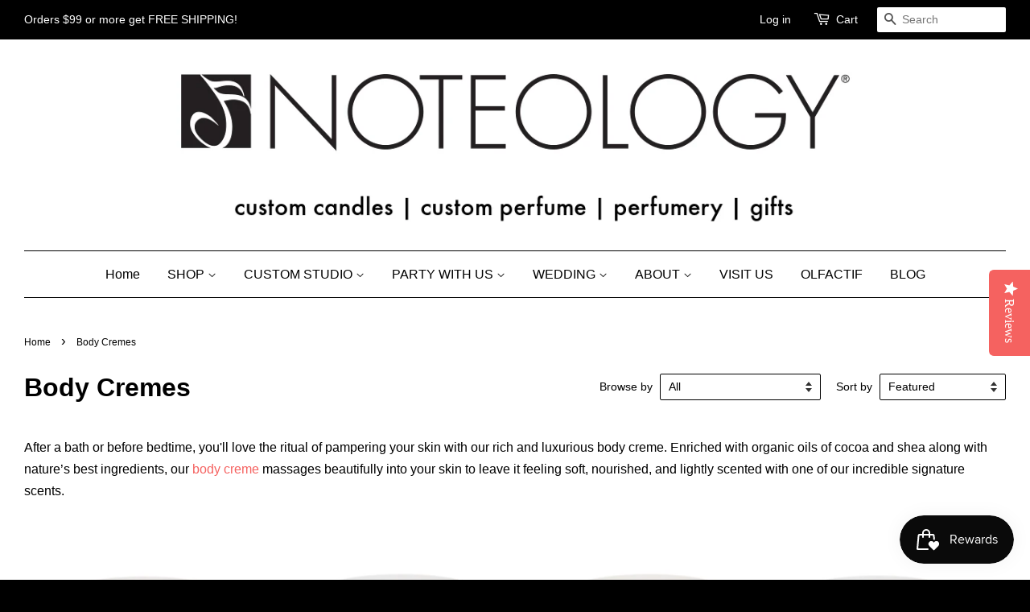

--- FILE ---
content_type: text/html; charset=utf-8
request_url: https://www.noteology.com/collections/body-creme
body_size: 21973
content:
<!doctype html>
<!--[if lt IE 7]><html class="no-js lt-ie9 lt-ie8 lt-ie7" lang="en"> <![endif]-->
<!--[if IE 7]><html class="no-js lt-ie9 lt-ie8" lang="en"> <![endif]-->
<!--[if IE 8]><html class="no-js lt-ie9" lang="en"> <![endif]-->
<!--[if IE 9 ]><html class="ie9 no-js"> <![endif]-->
<!--[if (gt IE 9)|!(IE)]><!--> <html class="no-js"> <!--<![endif]-->
<head>
  <meta name="msvalidate.01" content="F1ED1ABCC51A323248726BEAEAD69F96" />
  <script type="text/javascript">
(function e(){var e=document.createElement("script");e.type="text/javascript",e.async=true,e.src="//staticw2.yotpo.com/c3NmjwYzeRCjmAgSI47I4wxBkwDDFG0uJwOm8Y1T/widget.js";var t=document.getElementsByTagName("script")[0];t.parentNode.insertBefore(e,t)})();
</script>

<!-- Google tag (gtag.js) -->
<script async src="https://www.googletagmanager.com/gtag/js?id=G-J06D51XXQD"></script>
<script>
  window.dataLayer = window.dataLayer || [];
  function gtag(){dataLayer.push(arguments);}
  gtag('js', new Date());

  gtag('config', 'G-J06D51XXQD');
</script>
  
  <!-- Basic page needs ================================================== -->
  <meta charset="utf-8">
  <meta http-equiv="X-UA-Compatible" content="IE=edge,chrome=1">

  
  <link rel="shortcut icon" href="//www.noteology.com/cdn/shop/t/19/assets/favicon.png?v=145371967492179025031588196672" type="image/png" />
  

  <!-- Title and description ================================================== -->
  <title>
  Body Cremes by Noteology
  </title>

  
  <meta name="description" content="Soothe dry or sensitive skin with our nourishing body creme made with aloe, jojoba, shea &amp; cocoa butter. Layer with your favorite fragrance or enjoy on its own.">
  

  <!-- Social meta ================================================== -->
  

  <meta property="og:type" content="website">
  <meta property="og:title" content="Body Cremes by Noteology">
  <meta property="og:url" content="https://www.noteology.com/collections/body-creme">
  
  <meta property="og:image" content="http://www.noteology.com/cdn/shop/t/19/assets/logo.png?v=85624992401817857841736380709">
  <meta property="og:image:secure_url" content="https://www.noteology.com/cdn/shop/t/19/assets/logo.png?v=85624992401817857841736380709">
  


  <meta property="og:description" content="Soothe dry or sensitive skin with our nourishing body creme made with aloe, jojoba, shea &amp; cocoa butter. Layer with your favorite fragrance or enjoy on its own.">

<meta property="og:site_name" content="Noteology">



<meta name="twitter:card" content="summary">






  <!-- Helpers ================================================== -->
  <link rel="canonical" href="https://www.noteology.com/collections/body-creme">
  <meta name="viewport" content="width=device-width,initial-scale=1">
  <meta name="theme-color" content="#f56260">

  <!-- CSS ================================================== -->
  <link href="//www.noteology.com/cdn/shop/t/19/assets/timber.scss.css?v=35850466135841359081745544925" rel="stylesheet" type="text/css" media="all" />
  <link href="//www.noteology.com/cdn/shop/t/19/assets/theme.scss.css?v=79454768547301551651745544925" rel="stylesheet" type="text/css" media="all" />

  




  <!-- Header hook for plugins ================================================== -->
  <script>window.performance && window.performance.mark && window.performance.mark('shopify.content_for_header.start');</script><meta name="google-site-verification" content="W2j1sQz4m5IJdbKkkVEIAgVY00JMM2lYtkknD_6O9is">
<meta name="google-site-verification" content="XGqJ24HW4k9zJhG_6TEVmfdBcd9Ftw8yLyJA7ngJ7Y4">
<meta name="facebook-domain-verification" content="5tsniktpppt1otyumtxvch3szas7bb">
<meta id="shopify-digital-wallet" name="shopify-digital-wallet" content="/2815972/digital_wallets/dialog">
<meta name="shopify-checkout-api-token" content="dd30ffb0038092374742f4152ee4e576">
<meta id="in-context-paypal-metadata" data-shop-id="2815972" data-venmo-supported="false" data-environment="production" data-locale="en_US" data-paypal-v4="true" data-currency="USD">
<link rel="alternate" type="application/atom+xml" title="Feed" href="/collections/body-creme.atom" />
<link rel="alternate" type="application/json+oembed" href="https://www.noteology.com/collections/body-creme.oembed">
<script async="async" src="/checkouts/internal/preloads.js?locale=en-US"></script>
<link rel="preconnect" href="https://shop.app" crossorigin="anonymous">
<script async="async" src="https://shop.app/checkouts/internal/preloads.js?locale=en-US&shop_id=2815972" crossorigin="anonymous"></script>
<script id="apple-pay-shop-capabilities" type="application/json">{"shopId":2815972,"countryCode":"US","currencyCode":"USD","merchantCapabilities":["supports3DS"],"merchantId":"gid:\/\/shopify\/Shop\/2815972","merchantName":"Noteology","requiredBillingContactFields":["postalAddress","email","phone"],"requiredShippingContactFields":["postalAddress","email","phone"],"shippingType":"shipping","supportedNetworks":["visa","masterCard","amex","discover","elo","jcb"],"total":{"type":"pending","label":"Noteology","amount":"1.00"},"shopifyPaymentsEnabled":true,"supportsSubscriptions":true}</script>
<script id="shopify-features" type="application/json">{"accessToken":"dd30ffb0038092374742f4152ee4e576","betas":["rich-media-storefront-analytics"],"domain":"www.noteology.com","predictiveSearch":true,"shopId":2815972,"locale":"en"}</script>
<script>var Shopify = Shopify || {};
Shopify.shop = "note-fragrances.myshopify.com";
Shopify.locale = "en";
Shopify.currency = {"active":"USD","rate":"1.0"};
Shopify.country = "US";
Shopify.theme = {"name":"Minimal [Afterpay edits 7\/24\/19]","id":73285992492,"schema_name":null,"schema_version":null,"theme_store_id":380,"role":"main"};
Shopify.theme.handle = "null";
Shopify.theme.style = {"id":null,"handle":null};
Shopify.cdnHost = "www.noteology.com/cdn";
Shopify.routes = Shopify.routes || {};
Shopify.routes.root = "/";</script>
<script type="module">!function(o){(o.Shopify=o.Shopify||{}).modules=!0}(window);</script>
<script>!function(o){function n(){var o=[];function n(){o.push(Array.prototype.slice.apply(arguments))}return n.q=o,n}var t=o.Shopify=o.Shopify||{};t.loadFeatures=n(),t.autoloadFeatures=n()}(window);</script>
<script>
  window.ShopifyPay = window.ShopifyPay || {};
  window.ShopifyPay.apiHost = "shop.app\/pay";
  window.ShopifyPay.redirectState = null;
</script>
<script id="shop-js-analytics" type="application/json">{"pageType":"collection"}</script>
<script defer="defer" async type="module" src="//www.noteology.com/cdn/shopifycloud/shop-js/modules/v2/client.init-shop-cart-sync_COMZFrEa.en.esm.js"></script>
<script defer="defer" async type="module" src="//www.noteology.com/cdn/shopifycloud/shop-js/modules/v2/chunk.common_CdXrxk3f.esm.js"></script>
<script type="module">
  await import("//www.noteology.com/cdn/shopifycloud/shop-js/modules/v2/client.init-shop-cart-sync_COMZFrEa.en.esm.js");
await import("//www.noteology.com/cdn/shopifycloud/shop-js/modules/v2/chunk.common_CdXrxk3f.esm.js");

  window.Shopify.SignInWithShop?.initShopCartSync?.({"fedCMEnabled":true,"windoidEnabled":true});

</script>
<script>
  window.Shopify = window.Shopify || {};
  if (!window.Shopify.featureAssets) window.Shopify.featureAssets = {};
  window.Shopify.featureAssets['shop-js'] = {"shop-cart-sync":["modules/v2/client.shop-cart-sync_CRSPkpKa.en.esm.js","modules/v2/chunk.common_CdXrxk3f.esm.js"],"init-fed-cm":["modules/v2/client.init-fed-cm_DO1JVZ96.en.esm.js","modules/v2/chunk.common_CdXrxk3f.esm.js"],"init-windoid":["modules/v2/client.init-windoid_hXardXh0.en.esm.js","modules/v2/chunk.common_CdXrxk3f.esm.js"],"init-shop-email-lookup-coordinator":["modules/v2/client.init-shop-email-lookup-coordinator_jpxQlUsx.en.esm.js","modules/v2/chunk.common_CdXrxk3f.esm.js"],"shop-toast-manager":["modules/v2/client.shop-toast-manager_C-K0q6-t.en.esm.js","modules/v2/chunk.common_CdXrxk3f.esm.js"],"shop-button":["modules/v2/client.shop-button_B6dBoDg5.en.esm.js","modules/v2/chunk.common_CdXrxk3f.esm.js"],"shop-login-button":["modules/v2/client.shop-login-button_BHRMsoBb.en.esm.js","modules/v2/chunk.common_CdXrxk3f.esm.js","modules/v2/chunk.modal_C89cmTvN.esm.js"],"shop-cash-offers":["modules/v2/client.shop-cash-offers_p6Pw3nax.en.esm.js","modules/v2/chunk.common_CdXrxk3f.esm.js","modules/v2/chunk.modal_C89cmTvN.esm.js"],"avatar":["modules/v2/client.avatar_BTnouDA3.en.esm.js"],"init-shop-cart-sync":["modules/v2/client.init-shop-cart-sync_COMZFrEa.en.esm.js","modules/v2/chunk.common_CdXrxk3f.esm.js"],"init-shop-for-new-customer-accounts":["modules/v2/client.init-shop-for-new-customer-accounts_BNQiNx4m.en.esm.js","modules/v2/client.shop-login-button_BHRMsoBb.en.esm.js","modules/v2/chunk.common_CdXrxk3f.esm.js","modules/v2/chunk.modal_C89cmTvN.esm.js"],"pay-button":["modules/v2/client.pay-button_CRuQ9trT.en.esm.js","modules/v2/chunk.common_CdXrxk3f.esm.js"],"init-customer-accounts-sign-up":["modules/v2/client.init-customer-accounts-sign-up_Q1yheB3t.en.esm.js","modules/v2/client.shop-login-button_BHRMsoBb.en.esm.js","modules/v2/chunk.common_CdXrxk3f.esm.js","modules/v2/chunk.modal_C89cmTvN.esm.js"],"checkout-modal":["modules/v2/client.checkout-modal_DtXVhFgQ.en.esm.js","modules/v2/chunk.common_CdXrxk3f.esm.js","modules/v2/chunk.modal_C89cmTvN.esm.js"],"init-customer-accounts":["modules/v2/client.init-customer-accounts_B5rMd0lj.en.esm.js","modules/v2/client.shop-login-button_BHRMsoBb.en.esm.js","modules/v2/chunk.common_CdXrxk3f.esm.js","modules/v2/chunk.modal_C89cmTvN.esm.js"],"lead-capture":["modules/v2/client.lead-capture_CmGCXBh3.en.esm.js","modules/v2/chunk.common_CdXrxk3f.esm.js","modules/v2/chunk.modal_C89cmTvN.esm.js"],"shop-follow-button":["modules/v2/client.shop-follow-button_CV5C02lv.en.esm.js","modules/v2/chunk.common_CdXrxk3f.esm.js","modules/v2/chunk.modal_C89cmTvN.esm.js"],"shop-login":["modules/v2/client.shop-login_Bz_Zm_XZ.en.esm.js","modules/v2/chunk.common_CdXrxk3f.esm.js","modules/v2/chunk.modal_C89cmTvN.esm.js"],"payment-terms":["modules/v2/client.payment-terms_D7XnU2ez.en.esm.js","modules/v2/chunk.common_CdXrxk3f.esm.js","modules/v2/chunk.modal_C89cmTvN.esm.js"]};
</script>
<script>(function() {
  var isLoaded = false;
  function asyncLoad() {
    if (isLoaded) return;
    isLoaded = true;
    var urls = ["\/\/shopify.privy.com\/widget.js?shop=note-fragrances.myshopify.com","\/\/d1liekpayvooaz.cloudfront.net\/apps\/customizery\/customizery.js?shop=note-fragrances.myshopify.com","https:\/\/chimpstatic.com\/mcjs-connected\/js\/users\/34c97098825b3d29aa4aa2841\/b09ad7961dd652c062f8a4505.js?shop=note-fragrances.myshopify.com","https:\/\/chimpstatic.com\/mcjs-connected\/js\/users\/34c97098825b3d29aa4aa2841\/822d0d6c414f04287f7efe81f.js?shop=note-fragrances.myshopify.com","https:\/\/contactform.hulkapps.com\/skeletopapp.js?shop=note-fragrances.myshopify.com","https:\/\/cookiebar.hulkapps.com\/hulk_cookie_bar.js?shop=note-fragrances.myshopify.com","https:\/\/js.smile.io\/v1\/smile-shopify.js?shop=note-fragrances.myshopify.com","\/\/cdn.shopify.com\/s\/files\/1\/0875\/2064\/files\/easyslide.js?shop=note-fragrances.myshopify.com","https:\/\/shopify-widget.route.com\/shopify.widget.js?shop=note-fragrances.myshopify.com","https:\/\/cdn.hextom.com\/js\/quickannouncementbar.js?shop=note-fragrances.myshopify.com","https:\/\/cdn.attn.tv\/noteology\/dtag.js?shop=note-fragrances.myshopify.com"];
    for (var i = 0; i < urls.length; i++) {
      var s = document.createElement('script');
      s.type = 'text/javascript';
      s.async = true;
      s.src = urls[i];
      var x = document.getElementsByTagName('script')[0];
      x.parentNode.insertBefore(s, x);
    }
  };
  if(window.attachEvent) {
    window.attachEvent('onload', asyncLoad);
  } else {
    window.addEventListener('load', asyncLoad, false);
  }
})();</script>
<script id="__st">var __st={"a":2815972,"offset":-18000,"reqid":"521dd5b7-41f4-46ad-bcd2-242ca529f6e2-1763057550","pageurl":"www.noteology.com\/collections\/body-creme","u":"3d6c1facb8b3","p":"collection","rtyp":"collection","rid":100096004};</script>
<script>window.ShopifyPaypalV4VisibilityTracking = true;</script>
<script id="captcha-bootstrap">!function(){'use strict';const t='contact',e='account',n='new_comment',o=[[t,t],['blogs',n],['comments',n],[t,'customer']],c=[[e,'customer_login'],[e,'guest_login'],[e,'recover_customer_password'],[e,'create_customer']],r=t=>t.map((([t,e])=>`form[action*='/${t}']:not([data-nocaptcha='true']) input[name='form_type'][value='${e}']`)).join(','),a=t=>()=>t?[...document.querySelectorAll(t)].map((t=>t.form)):[];function s(){const t=[...o],e=r(t);return a(e)}const i='password',u='form_key',d=['recaptcha-v3-token','g-recaptcha-response','h-captcha-response',i],f=()=>{try{return window.sessionStorage}catch{return}},m='__shopify_v',_=t=>t.elements[u];function p(t,e,n=!1){try{const o=window.sessionStorage,c=JSON.parse(o.getItem(e)),{data:r}=function(t){const{data:e,action:n}=t;return t[m]||n?{data:e,action:n}:{data:t,action:n}}(c);for(const[e,n]of Object.entries(r))t.elements[e]&&(t.elements[e].value=n);n&&o.removeItem(e)}catch(o){console.error('form repopulation failed',{error:o})}}const l='form_type',E='cptcha';function T(t){t.dataset[E]=!0}const w=window,h=w.document,L='Shopify',v='ce_forms',y='captcha';let A=!1;((t,e)=>{const n=(g='f06e6c50-85a8-45c8-87d0-21a2b65856fe',I='https://cdn.shopify.com/shopifycloud/storefront-forms-hcaptcha/ce_storefront_forms_captcha_hcaptcha.v1.5.2.iife.js',D={infoText:'Protected by hCaptcha',privacyText:'Privacy',termsText:'Terms'},(t,e,n)=>{const o=w[L][v],c=o.bindForm;if(c)return c(t,g,e,D).then(n);var r;o.q.push([[t,g,e,D],n]),r=I,A||(h.body.append(Object.assign(h.createElement('script'),{id:'captcha-provider',async:!0,src:r})),A=!0)});var g,I,D;w[L]=w[L]||{},w[L][v]=w[L][v]||{},w[L][v].q=[],w[L][y]=w[L][y]||{},w[L][y].protect=function(t,e){n(t,void 0,e),T(t)},Object.freeze(w[L][y]),function(t,e,n,w,h,L){const[v,y,A,g]=function(t,e,n){const i=e?o:[],u=t?c:[],d=[...i,...u],f=r(d),m=r(i),_=r(d.filter((([t,e])=>n.includes(e))));return[a(f),a(m),a(_),s()]}(w,h,L),I=t=>{const e=t.target;return e instanceof HTMLFormElement?e:e&&e.form},D=t=>v().includes(t);t.addEventListener('submit',(t=>{const e=I(t);if(!e)return;const n=D(e)&&!e.dataset.hcaptchaBound&&!e.dataset.recaptchaBound,o=_(e),c=g().includes(e)&&(!o||!o.value);(n||c)&&t.preventDefault(),c&&!n&&(function(t){try{if(!f())return;!function(t){const e=f();if(!e)return;const n=_(t);if(!n)return;const o=n.value;o&&e.removeItem(o)}(t);const e=Array.from(Array(32),(()=>Math.random().toString(36)[2])).join('');!function(t,e){_(t)||t.append(Object.assign(document.createElement('input'),{type:'hidden',name:u})),t.elements[u].value=e}(t,e),function(t,e){const n=f();if(!n)return;const o=[...t.querySelectorAll(`input[type='${i}']`)].map((({name:t})=>t)),c=[...d,...o],r={};for(const[a,s]of new FormData(t).entries())c.includes(a)||(r[a]=s);n.setItem(e,JSON.stringify({[m]:1,action:t.action,data:r}))}(t,e)}catch(e){console.error('failed to persist form',e)}}(e),e.submit())}));const S=(t,e)=>{t&&!t.dataset[E]&&(n(t,e.some((e=>e===t))),T(t))};for(const o of['focusin','change'])t.addEventListener(o,(t=>{const e=I(t);D(e)&&S(e,y())}));const B=e.get('form_key'),M=e.get(l),P=B&&M;t.addEventListener('DOMContentLoaded',(()=>{const t=y();if(P)for(const e of t)e.elements[l].value===M&&p(e,B);[...new Set([...A(),...v().filter((t=>'true'===t.dataset.shopifyCaptcha))])].forEach((e=>S(e,t)))}))}(h,new URLSearchParams(w.location.search),n,t,e,['guest_login'])})(!0,!0)}();</script>
<script integrity="sha256-52AcMU7V7pcBOXWImdc/TAGTFKeNjmkeM1Pvks/DTgc=" data-source-attribution="shopify.loadfeatures" defer="defer" src="//www.noteology.com/cdn/shopifycloud/storefront/assets/storefront/load_feature-81c60534.js" crossorigin="anonymous"></script>
<script crossorigin="anonymous" defer="defer" src="//www.noteology.com/cdn/shopifycloud/storefront/assets/shopify_pay/storefront-65b4c6d7.js?v=20250812"></script>
<script data-source-attribution="shopify.dynamic_checkout.dynamic.init">var Shopify=Shopify||{};Shopify.PaymentButton=Shopify.PaymentButton||{isStorefrontPortableWallets:!0,init:function(){window.Shopify.PaymentButton.init=function(){};var t=document.createElement("script");t.src="https://www.noteology.com/cdn/shopifycloud/portable-wallets/latest/portable-wallets.en.js",t.type="module",document.head.appendChild(t)}};
</script>
<script data-source-attribution="shopify.dynamic_checkout.buyer_consent">
  function portableWalletsHideBuyerConsent(e){var t=document.getElementById("shopify-buyer-consent"),n=document.getElementById("shopify-subscription-policy-button");t&&n&&(t.classList.add("hidden"),t.setAttribute("aria-hidden","true"),n.removeEventListener("click",e))}function portableWalletsShowBuyerConsent(e){var t=document.getElementById("shopify-buyer-consent"),n=document.getElementById("shopify-subscription-policy-button");t&&n&&(t.classList.remove("hidden"),t.removeAttribute("aria-hidden"),n.addEventListener("click",e))}window.Shopify?.PaymentButton&&(window.Shopify.PaymentButton.hideBuyerConsent=portableWalletsHideBuyerConsent,window.Shopify.PaymentButton.showBuyerConsent=portableWalletsShowBuyerConsent);
</script>
<script data-source-attribution="shopify.dynamic_checkout.cart.bootstrap">document.addEventListener("DOMContentLoaded",(function(){function t(){return document.querySelector("shopify-accelerated-checkout-cart, shopify-accelerated-checkout")}if(t())Shopify.PaymentButton.init();else{new MutationObserver((function(e,n){t()&&(Shopify.PaymentButton.init(),n.disconnect())})).observe(document.body,{childList:!0,subtree:!0})}}));
</script>
<link id="shopify-accelerated-checkout-styles" rel="stylesheet" media="screen" href="https://www.noteology.com/cdn/shopifycloud/portable-wallets/latest/accelerated-checkout-backwards-compat.css" crossorigin="anonymous">
<style id="shopify-accelerated-checkout-cart">
        #shopify-buyer-consent {
  margin-top: 1em;
  display: inline-block;
  width: 100%;
}

#shopify-buyer-consent.hidden {
  display: none;
}

#shopify-subscription-policy-button {
  background: none;
  border: none;
  padding: 0;
  text-decoration: underline;
  font-size: inherit;
  cursor: pointer;
}

#shopify-subscription-policy-button::before {
  box-shadow: none;
}

      </style>

<script>window.performance && window.performance.mark && window.performance.mark('shopify.content_for_header.end');</script>

  

<!--[if lt IE 9]>
<script src="//cdnjs.cloudflare.com/ajax/libs/html5shiv/3.7.2/html5shiv.min.js" type="text/javascript"></script>
<script src="//www.noteology.com/cdn/shop/t/19/assets/respond.min.js?v=52248677837542619231564009930" type="text/javascript"></script>
<link href="//www.noteology.com/cdn/shop/t/19/assets/respond-proxy.html" id="respond-proxy" rel="respond-proxy" />
<link href="//www.noteology.com/search?q=d513c977f371bd0647957ef2093031de" id="respond-redirect" rel="respond-redirect" />
<script src="//www.noteology.com/search?q=d513c977f371bd0647957ef2093031de" type="text/javascript"></script>
<![endif]-->



  <script src="//ajax.googleapis.com/ajax/libs/jquery/1.11.0/jquery.min.js" type="text/javascript"></script>
  <script src="//www.noteology.com/cdn/shop/t/19/assets/modernizr.min.js?v=26620055551102246001564009928" type="text/javascript"></script>

  
  






<meta name="google-site-verification" content="k3F-NEttq424RCYt0u12YWImfgY2N43n5xSg7bn1tew" />
<meta name="google-site-verification" content="GxxPLmOtwDHPYQC4O6TEjZLajf_GIEDor0o1X22GU7w" />  


















  
























<!-- BeginShopPopAddon --><script>  Shopify.shopPopSettings = {"proof_enabled":true,"proof_show_add_to_cart":true,"proof_mobile_enabled":true,"proof_mobile_position":"Bottom","proof_desktop_position":"Bottom Left","proof_show_on_product_page":true,"proof_hide_notification_after":30,"proof_display_time":6,"proof_interval_time":12,"proof_order_random":false,"proof_fetch_count":30,"proof_cycle":true,"proof_anonymize":true,"proof_anonymize_text":null,"proof_hours_before_obscure":48,"proof_sequential":true,"proof_top":10,"proof_left":10,"proof_right":10,"proof_bottom":10,"proof_background_color":"#C5CACF","proof_font_color":"#000000","proof_custom_css":null,"proof_border_radius":8,"proof_first_interval_time":6,"proof_locale":"en"};</script><!-- EndShopPopAddon -->


  <!-- Belkapp verify --><meta name="google-site-verification" content="cL2iaFWaWTY-8qp3ersTWQICc9lmWRFn8yA2RwdTzl0" />



<!-- BeginConsistentCartAddon -->  <script>    Shopify.customer_logged_in = false ;  Shopify.customer_email = "" ;  Shopify.log_uuids = true;    </script>  <!-- EndConsistentCartAddon -->
<!--DOOFINDER-SHOPIFY-->
        
        <!--/DOOFINDER-SHOPIFY--><!-- BEGIN app block: shopify://apps/attentive/blocks/attn-tag/8df62c72-8fe4-407e-a5b3-72132be30a0d --><script type="text/javascript" src="https://cdn.attn.tv/noteology/dtag.js?source=app-embed" defer="defer"></script>


<!-- END app block --><!-- BEGIN app block: shopify://apps/hulk-form-builder/blocks/app-embed/b6b8dd14-356b-4725-a4ed-77232212b3c3 --><!-- BEGIN app snippet: hulkapps-formbuilder-theme-ext --><script type="text/javascript">
  
  if (typeof window.formbuilder_customer != "object") {
        window.formbuilder_customer = {}
  }

  window.hulkFormBuilder = {
    form_data: {},
    shop_data: {"shop_bcgCSy_iJy1Qs60c7C4LXw":{"shop_uuid":"bcgCSy_iJy1Qs60c7C4LXw","shop_timezone":"America\/New_York","shop_id":113491,"shop_is_after_submit_enabled":true,"shop_shopify_plan":"basic","shop_shopify_domain":"note-fragrances.myshopify.com","shop_remove_watermark":false,"shop_created_at":"2024-08-04T07:34:33.986-05:00","is_skip_metafield":false,"shop_deleted":false,"shop_disabled":false}},
    settings_data: {"shop_settings":{"shop_customise_msgs":[],"default_customise_msgs":{"is_required":"is required","thank_you":"Thank you! The form was submitted successfully.","processing":"Processing...","valid_data":"Please provide valid data","valid_email":"Provide valid email format","valid_tags":"HTML Tags are not allowed","valid_phone":"Provide valid phone number","valid_captcha":"Please provide valid captcha response","valid_url":"Provide valid URL","only_number_alloud":"Provide valid number in","number_less":"must be less than","number_more":"must be more than","image_must_less":"Image must be less than 20MB","image_number":"Images allowed","image_extension":"Invalid extension! Please provide image file","error_image_upload":"Error in image upload. Please try again.","error_file_upload":"Error in file upload. Please try again.","your_response":"Your response","error_form_submit":"Error occur.Please try again after sometime.","email_submitted":"Form with this email is already submitted","invalid_email_by_zerobounce":"The email address you entered appears to be invalid. Please check it and try again.","download_file":"Download file","card_details_invalid":"Your card details are invalid","card_details":"Card details","please_enter_card_details":"Please enter card details","card_number":"Card number","exp_mm":"Exp MM","exp_yy":"Exp YY","crd_cvc":"CVV","payment_value":"Payment amount","please_enter_payment_amount":"Please enter payment amount","address1":"Address line 1","address2":"Address line 2","city":"City","province":"Province","zipcode":"Zip code","country":"Country","blocked_domain":"This form does not accept addresses from","file_must_less":"File must be less than 20MB","file_extension":"Invalid extension! Please provide file","only_file_number_alloud":"files allowed","previous":"Previous","next":"Next","must_have_a_input":"Please enter at least one field.","please_enter_required_data":"Please enter required data","atleast_one_special_char":"Include at least one special character","atleast_one_lowercase_char":"Include at least one lowercase character","atleast_one_uppercase_char":"Include at least one uppercase character","atleast_one_number":"Include at least one number","must_have_8_chars":"Must have 8 characters long","be_between_8_and_12_chars":"Be between 8 and 12 characters long","please_select":"Please Select","phone_submitted":"Form with this phone number is already submitted","user_res_parse_error":"Error while submitting the form","valid_same_values":"values must be same","product_choice_clear_selection":"Clear Selection","picture_choice_clear_selection":"Clear Selection","remove_all_for_file_image_upload":"Remove All","invalid_file_type_for_image_upload":"You can't upload files of this type.","invalid_file_type_for_signature_upload":"You can't upload files of this type.","max_files_exceeded_for_file_upload":"You can not upload any more files.","max_files_exceeded_for_image_upload":"You can not upload any more files.","file_already_exist":"File already uploaded","max_limit_exceed":"You have added the maximum number of text fields.","cancel_upload_for_file_upload":"Cancel upload","cancel_upload_for_image_upload":"Cancel upload","cancel_upload_for_signature_upload":"Cancel upload"},"shop_blocked_domains":[]}},
    features_data: {"shop_plan_features":{"shop_plan_features":["unlimited-forms","full-design-customization","export-form-submissions","multiple-recipients-for-form-submissions","multiple-admin-notifications","enable-captcha","unlimited-file-uploads","save-submitted-form-data","set-auto-response-message","conditional-logic","form-banner","save-as-draft-facility","include-user-response-in-admin-email","disable-form-submission","file-upload"]}},
    shop: null,
    shop_id: null,
    plan_features: null,
    validateDoubleQuotes: false,
    assets: {
      extraFunctions: "https://cdn.shopify.com/extensions/019a6c74-29f3-754a-afe5-b354ea02c446/form_builder-47/assets/extra-functions.js",
      extraStyles: "https://cdn.shopify.com/extensions/019a6c74-29f3-754a-afe5-b354ea02c446/form_builder-47/assets/extra-styles.css",
      bootstrapStyles: "https://cdn.shopify.com/extensions/019a6c74-29f3-754a-afe5-b354ea02c446/form_builder-47/assets/theme-app-extension-bootstrap.css"
    },
    translations: {
      htmlTagNotAllowed: "HTML Tags are not allowed",
      sqlQueryNotAllowed: "SQL Queries are not allowed",
      doubleQuoteNotAllowed: "Double quotes are not allowed",
      vorwerkHttpWwwNotAllowed: "The words \u0026#39;http\u0026#39; and \u0026#39;www\u0026#39; are not allowed. Please remove them and try again.",
      maxTextFieldsReached: "You have added the maximum number of text fields.",
      avoidNegativeWords: "Avoid negative words: Don\u0026#39;t use negative words in your contact message.",
      customDesignOnly: "This form is for custom designs requests. For general inquiries please contact our team at info@stagheaddesigns.com",
      zerobounceApiErrorMsg: "We couldn\u0026#39;t verify your email due to a technical issue. Please try again later.",
    }

  }

  

  window.FbThemeAppExtSettingsHash = {}
  
</script><!-- END app snippet --><!-- END app block --><!-- BEGIN app block: shopify://apps/klaviyo-email-marketing-sms/blocks/klaviyo-onsite-embed/2632fe16-c075-4321-a88b-50b567f42507 -->












  <script async src="https://static.klaviyo.com/onsite/js/K2tj9U/klaviyo.js?company_id=K2tj9U"></script>
  <script>!function(){if(!window.klaviyo){window._klOnsite=window._klOnsite||[];try{window.klaviyo=new Proxy({},{get:function(n,i){return"push"===i?function(){var n;(n=window._klOnsite).push.apply(n,arguments)}:function(){for(var n=arguments.length,o=new Array(n),w=0;w<n;w++)o[w]=arguments[w];var t="function"==typeof o[o.length-1]?o.pop():void 0,e=new Promise((function(n){window._klOnsite.push([i].concat(o,[function(i){t&&t(i),n(i)}]))}));return e}}})}catch(n){window.klaviyo=window.klaviyo||[],window.klaviyo.push=function(){var n;(n=window._klOnsite).push.apply(n,arguments)}}}}();</script>

  




  <script>
    window.klaviyoReviewsProductDesignMode = false
  </script>







<!-- END app block --><script src="https://cdn.shopify.com/extensions/019a6c74-29f3-754a-afe5-b354ea02c446/form_builder-47/assets/form-builder-script.js" type="text/javascript" defer="defer"></script>
<link href="https://monorail-edge.shopifysvc.com" rel="dns-prefetch">
<script>(function(){if ("sendBeacon" in navigator && "performance" in window) {try {var session_token_from_headers = performance.getEntriesByType('navigation')[0].serverTiming.find(x => x.name == '_s').description;} catch {var session_token_from_headers = undefined;}var session_cookie_matches = document.cookie.match(/_shopify_s=([^;]*)/);var session_token_from_cookie = session_cookie_matches && session_cookie_matches.length === 2 ? session_cookie_matches[1] : "";var session_token = session_token_from_headers || session_token_from_cookie || "";function handle_abandonment_event(e) {var entries = performance.getEntries().filter(function(entry) {return /monorail-edge.shopifysvc.com/.test(entry.name);});if (!window.abandonment_tracked && entries.length === 0) {window.abandonment_tracked = true;var currentMs = Date.now();var navigation_start = performance.timing.navigationStart;var payload = {shop_id: 2815972,url: window.location.href,navigation_start,duration: currentMs - navigation_start,session_token,page_type: "collection"};window.navigator.sendBeacon("https://monorail-edge.shopifysvc.com/v1/produce", JSON.stringify({schema_id: "online_store_buyer_site_abandonment/1.1",payload: payload,metadata: {event_created_at_ms: currentMs,event_sent_at_ms: currentMs}}));}}window.addEventListener('pagehide', handle_abandonment_event);}}());</script>
<script id="web-pixels-manager-setup">(function e(e,d,r,n,o){if(void 0===o&&(o={}),!Boolean(null===(a=null===(i=window.Shopify)||void 0===i?void 0:i.analytics)||void 0===a?void 0:a.replayQueue)){var i,a;window.Shopify=window.Shopify||{};var t=window.Shopify;t.analytics=t.analytics||{};var s=t.analytics;s.replayQueue=[],s.publish=function(e,d,r){return s.replayQueue.push([e,d,r]),!0};try{self.performance.mark("wpm:start")}catch(e){}var l=function(){var e={modern:/Edge?\/(1{2}[4-9]|1[2-9]\d|[2-9]\d{2}|\d{4,})\.\d+(\.\d+|)|Firefox\/(1{2}[4-9]|1[2-9]\d|[2-9]\d{2}|\d{4,})\.\d+(\.\d+|)|Chrom(ium|e)\/(9{2}|\d{3,})\.\d+(\.\d+|)|(Maci|X1{2}).+ Version\/(15\.\d+|(1[6-9]|[2-9]\d|\d{3,})\.\d+)([,.]\d+|)( \(\w+\)|)( Mobile\/\w+|) Safari\/|Chrome.+OPR\/(9{2}|\d{3,})\.\d+\.\d+|(CPU[ +]OS|iPhone[ +]OS|CPU[ +]iPhone|CPU IPhone OS|CPU iPad OS)[ +]+(15[._]\d+|(1[6-9]|[2-9]\d|\d{3,})[._]\d+)([._]\d+|)|Android:?[ /-](13[3-9]|1[4-9]\d|[2-9]\d{2}|\d{4,})(\.\d+|)(\.\d+|)|Android.+Firefox\/(13[5-9]|1[4-9]\d|[2-9]\d{2}|\d{4,})\.\d+(\.\d+|)|Android.+Chrom(ium|e)\/(13[3-9]|1[4-9]\d|[2-9]\d{2}|\d{4,})\.\d+(\.\d+|)|SamsungBrowser\/([2-9]\d|\d{3,})\.\d+/,legacy:/Edge?\/(1[6-9]|[2-9]\d|\d{3,})\.\d+(\.\d+|)|Firefox\/(5[4-9]|[6-9]\d|\d{3,})\.\d+(\.\d+|)|Chrom(ium|e)\/(5[1-9]|[6-9]\d|\d{3,})\.\d+(\.\d+|)([\d.]+$|.*Safari\/(?![\d.]+ Edge\/[\d.]+$))|(Maci|X1{2}).+ Version\/(10\.\d+|(1[1-9]|[2-9]\d|\d{3,})\.\d+)([,.]\d+|)( \(\w+\)|)( Mobile\/\w+|) Safari\/|Chrome.+OPR\/(3[89]|[4-9]\d|\d{3,})\.\d+\.\d+|(CPU[ +]OS|iPhone[ +]OS|CPU[ +]iPhone|CPU IPhone OS|CPU iPad OS)[ +]+(10[._]\d+|(1[1-9]|[2-9]\d|\d{3,})[._]\d+)([._]\d+|)|Android:?[ /-](13[3-9]|1[4-9]\d|[2-9]\d{2}|\d{4,})(\.\d+|)(\.\d+|)|Mobile Safari.+OPR\/([89]\d|\d{3,})\.\d+\.\d+|Android.+Firefox\/(13[5-9]|1[4-9]\d|[2-9]\d{2}|\d{4,})\.\d+(\.\d+|)|Android.+Chrom(ium|e)\/(13[3-9]|1[4-9]\d|[2-9]\d{2}|\d{4,})\.\d+(\.\d+|)|Android.+(UC? ?Browser|UCWEB|U3)[ /]?(15\.([5-9]|\d{2,})|(1[6-9]|[2-9]\d|\d{3,})\.\d+)\.\d+|SamsungBrowser\/(5\.\d+|([6-9]|\d{2,})\.\d+)|Android.+MQ{2}Browser\/(14(\.(9|\d{2,})|)|(1[5-9]|[2-9]\d|\d{3,})(\.\d+|))(\.\d+|)|K[Aa][Ii]OS\/(3\.\d+|([4-9]|\d{2,})\.\d+)(\.\d+|)/},d=e.modern,r=e.legacy,n=navigator.userAgent;return n.match(d)?"modern":n.match(r)?"legacy":"unknown"}(),u="modern"===l?"modern":"legacy",c=(null!=n?n:{modern:"",legacy:""})[u],f=function(e){return[e.baseUrl,"/wpm","/b",e.hashVersion,"modern"===e.buildTarget?"m":"l",".js"].join("")}({baseUrl:d,hashVersion:r,buildTarget:u}),m=function(e){var d=e.version,r=e.bundleTarget,n=e.surface,o=e.pageUrl,i=e.monorailEndpoint;return{emit:function(e){var a=e.status,t=e.errorMsg,s=(new Date).getTime(),l=JSON.stringify({metadata:{event_sent_at_ms:s},events:[{schema_id:"web_pixels_manager_load/3.1",payload:{version:d,bundle_target:r,page_url:o,status:a,surface:n,error_msg:t},metadata:{event_created_at_ms:s}}]});if(!i)return console&&console.warn&&console.warn("[Web Pixels Manager] No Monorail endpoint provided, skipping logging."),!1;try{return self.navigator.sendBeacon.bind(self.navigator)(i,l)}catch(e){}var u=new XMLHttpRequest;try{return u.open("POST",i,!0),u.setRequestHeader("Content-Type","text/plain"),u.send(l),!0}catch(e){return console&&console.warn&&console.warn("[Web Pixels Manager] Got an unhandled error while logging to Monorail."),!1}}}}({version:r,bundleTarget:l,surface:e.surface,pageUrl:self.location.href,monorailEndpoint:e.monorailEndpoint});try{o.browserTarget=l,function(e){var d=e.src,r=e.async,n=void 0===r||r,o=e.onload,i=e.onerror,a=e.sri,t=e.scriptDataAttributes,s=void 0===t?{}:t,l=document.createElement("script"),u=document.querySelector("head"),c=document.querySelector("body");if(l.async=n,l.src=d,a&&(l.integrity=a,l.crossOrigin="anonymous"),s)for(var f in s)if(Object.prototype.hasOwnProperty.call(s,f))try{l.dataset[f]=s[f]}catch(e){}if(o&&l.addEventListener("load",o),i&&l.addEventListener("error",i),u)u.appendChild(l);else{if(!c)throw new Error("Did not find a head or body element to append the script");c.appendChild(l)}}({src:f,async:!0,onload:function(){if(!function(){var e,d;return Boolean(null===(d=null===(e=window.Shopify)||void 0===e?void 0:e.analytics)||void 0===d?void 0:d.initialized)}()){var d=window.webPixelsManager.init(e)||void 0;if(d){var r=window.Shopify.analytics;r.replayQueue.forEach((function(e){var r=e[0],n=e[1],o=e[2];d.publishCustomEvent(r,n,o)})),r.replayQueue=[],r.publish=d.publishCustomEvent,r.visitor=d.visitor,r.initialized=!0}}},onerror:function(){return m.emit({status:"failed",errorMsg:"".concat(f," has failed to load")})},sri:function(e){var d=/^sha384-[A-Za-z0-9+/=]+$/;return"string"==typeof e&&d.test(e)}(c)?c:"",scriptDataAttributes:o}),m.emit({status:"loading"})}catch(e){m.emit({status:"failed",errorMsg:(null==e?void 0:e.message)||"Unknown error"})}}})({shopId: 2815972,storefrontBaseUrl: "https://www.noteology.com",extensionsBaseUrl: "https://extensions.shopifycdn.com/cdn/shopifycloud/web-pixels-manager",monorailEndpoint: "https://monorail-edge.shopifysvc.com/unstable/produce_batch",surface: "storefront-renderer",enabledBetaFlags: ["2dca8a86"],webPixelsConfigList: [{"id":"1143767158","configuration":"{\"yotpoStoreId\":\"c3NmjwYzeRCjmAgSI47I4wxBkwDDFG0uJwOm8Y1T\"}","eventPayloadVersion":"v1","runtimeContext":"STRICT","scriptVersion":"8bb37a256888599d9a3d57f0551d3859","type":"APP","apiClientId":70132,"privacyPurposes":["ANALYTICS","MARKETING","SALE_OF_DATA"],"dataSharingAdjustments":{"protectedCustomerApprovalScopes":["read_customer_address","read_customer_email","read_customer_name","read_customer_personal_data","read_customer_phone"]}},{"id":"1001554038","configuration":"{\"env\":\"prod\"}","eventPayloadVersion":"v1","runtimeContext":"LAX","scriptVersion":"f29e538f50f22c7cdcc239aa042e2115","type":"APP","apiClientId":3977633,"privacyPurposes":["ANALYTICS","MARKETING"],"dataSharingAdjustments":{"protectedCustomerApprovalScopes":["read_customer_address","read_customer_email","read_customer_name","read_customer_personal_data","read_customer_phone"]}},{"id":"360513654","configuration":"{\"config\":\"{\\\"pixel_id\\\":\\\"GT-WBLCKT6\\\",\\\"target_country\\\":\\\"US\\\",\\\"gtag_events\\\":[{\\\"type\\\":\\\"purchase\\\",\\\"action_label\\\":\\\"MC-QQH1CVWJLD\\\"},{\\\"type\\\":\\\"page_view\\\",\\\"action_label\\\":\\\"MC-QQH1CVWJLD\\\"},{\\\"type\\\":\\\"view_item\\\",\\\"action_label\\\":\\\"MC-QQH1CVWJLD\\\"}],\\\"enable_monitoring_mode\\\":false}\"}","eventPayloadVersion":"v1","runtimeContext":"OPEN","scriptVersion":"b2a88bafab3e21179ed38636efcd8a93","type":"APP","apiClientId":1780363,"privacyPurposes":[],"dataSharingAdjustments":{"protectedCustomerApprovalScopes":["read_customer_address","read_customer_email","read_customer_name","read_customer_personal_data","read_customer_phone"]}},{"id":"90275958","configuration":"{\"pixel_id\":\"608267982649682\",\"pixel_type\":\"facebook_pixel\",\"metaapp_system_user_token\":\"-\"}","eventPayloadVersion":"v1","runtimeContext":"OPEN","scriptVersion":"ca16bc87fe92b6042fbaa3acc2fbdaa6","type":"APP","apiClientId":2329312,"privacyPurposes":["ANALYTICS","MARKETING","SALE_OF_DATA"],"dataSharingAdjustments":{"protectedCustomerApprovalScopes":["read_customer_address","read_customer_email","read_customer_name","read_customer_personal_data","read_customer_phone"]}},{"id":"69894262","configuration":"{\"tagID\":\"2613926659757\"}","eventPayloadVersion":"v1","runtimeContext":"STRICT","scriptVersion":"18031546ee651571ed29edbe71a3550b","type":"APP","apiClientId":3009811,"privacyPurposes":["ANALYTICS","MARKETING","SALE_OF_DATA"],"dataSharingAdjustments":{"protectedCustomerApprovalScopes":["read_customer_address","read_customer_email","read_customer_name","read_customer_personal_data","read_customer_phone"]}},{"id":"73891958","eventPayloadVersion":"v1","runtimeContext":"LAX","scriptVersion":"1","type":"CUSTOM","privacyPurposes":["ANALYTICS"],"name":"Google Analytics tag (migrated)"},{"id":"shopify-app-pixel","configuration":"{}","eventPayloadVersion":"v1","runtimeContext":"STRICT","scriptVersion":"0450","apiClientId":"shopify-pixel","type":"APP","privacyPurposes":["ANALYTICS","MARKETING"]},{"id":"shopify-custom-pixel","eventPayloadVersion":"v1","runtimeContext":"LAX","scriptVersion":"0450","apiClientId":"shopify-pixel","type":"CUSTOM","privacyPurposes":["ANALYTICS","MARKETING"]}],isMerchantRequest: false,initData: {"shop":{"name":"Noteology","paymentSettings":{"currencyCode":"USD"},"myshopifyDomain":"note-fragrances.myshopify.com","countryCode":"US","storefrontUrl":"https:\/\/www.noteology.com"},"customer":null,"cart":null,"checkout":null,"productVariants":[],"purchasingCompany":null},},"https://www.noteology.com/cdn","ae1676cfwd2530674p4253c800m34e853cb",{"modern":"","legacy":""},{"shopId":"2815972","storefrontBaseUrl":"https:\/\/www.noteology.com","extensionBaseUrl":"https:\/\/extensions.shopifycdn.com\/cdn\/shopifycloud\/web-pixels-manager","surface":"storefront-renderer","enabledBetaFlags":"[\"2dca8a86\"]","isMerchantRequest":"false","hashVersion":"ae1676cfwd2530674p4253c800m34e853cb","publish":"custom","events":"[[\"page_viewed\",{}],[\"collection_viewed\",{\"collection\":{\"id\":\"100096004\",\"title\":\"Body Cremes\",\"productVariants\":[{\"price\":{\"amount\":30.0,\"currencyCode\":\"USD\"},\"product\":{\"title\":\"Pure and Simple Body Creme\",\"vendor\":\"Noteology\",\"id\":\"1851382468\",\"untranslatedTitle\":\"Pure and Simple Body Creme\",\"url\":\"\/products\/pure-and-simple-shea-butter-body-creme\",\"type\":\"Body Creme\"},\"id\":\"6599985092\",\"image\":{\"src\":\"\/\/www.noteology.com\/cdn\/shop\/products\/BodyCreamLidOff_2019Noteology_PureSimple.jpg?v=1573074701\"},\"sku\":\"BC-PS\",\"title\":\"Default Title\",\"untranslatedTitle\":\"Default Title\"},{\"price\":{\"amount\":30.0,\"currencyCode\":\"USD\"},\"product\":{\"title\":\"Pink Peony Body Creme\",\"vendor\":\"Noteology\",\"id\":\"1851851460\",\"untranslatedTitle\":\"Pink Peony Body Creme\",\"url\":\"\/products\/pink-peony-body-creme\",\"type\":\"Body Creme\"},\"id\":\"6600665092\",\"image\":{\"src\":\"\/\/www.noteology.com\/cdn\/shop\/products\/BodyCreamLidOff_2019Noteology_PinkPeony.jpg?v=1573074641\"},\"sku\":\"\",\"title\":\"Default Title\",\"untranslatedTitle\":\"Default Title\"},{\"price\":{\"amount\":30.0,\"currencyCode\":\"USD\"},\"product\":{\"title\":\"Coconut Sugar Body Creme\",\"vendor\":\"Noteology\",\"id\":\"6440021060\",\"untranslatedTitle\":\"Coconut Sugar Body Creme\",\"url\":\"\/products\/coconut-sugar-body-creme\",\"type\":\"Body Creme\"},\"id\":\"22520683140\",\"image\":{\"src\":\"\/\/www.noteology.com\/cdn\/shop\/products\/BodyCreamLidOff_2019Noteology_CocSugar.jpg?v=1573074265\"},\"sku\":\"\",\"title\":\"Default Title\",\"untranslatedTitle\":\"Default Title\"},{\"price\":{\"amount\":30.0,\"currencyCode\":\"USD\"},\"product\":{\"title\":\"Blood Orange Chocolat Body Creme\",\"vendor\":\"Noteology\",\"id\":\"6440020164\",\"untranslatedTitle\":\"Blood Orange Chocolat Body Creme\",\"url\":\"\/products\/blood-orange-chocolat-body-creme\",\"type\":\"Body Creme\"},\"id\":\"22520674372\",\"image\":{\"src\":\"\/\/www.noteology.com\/cdn\/shop\/products\/BodyCreamLidOff_2019Noteology_BloodOrg.jpg?v=1573073849\"},\"sku\":\"\",\"title\":\"Default Title\",\"untranslatedTitle\":\"Default Title\"}]}}]]"});</script><script>
  window.ShopifyAnalytics = window.ShopifyAnalytics || {};
  window.ShopifyAnalytics.meta = window.ShopifyAnalytics.meta || {};
  window.ShopifyAnalytics.meta.currency = 'USD';
  var meta = {"products":[{"id":1851382468,"gid":"gid:\/\/shopify\/Product\/1851382468","vendor":"Noteology","type":"Body Creme","variants":[{"id":6599985092,"price":3000,"name":"Pure and Simple Body Creme","public_title":null,"sku":"BC-PS"}],"remote":false},{"id":1851851460,"gid":"gid:\/\/shopify\/Product\/1851851460","vendor":"Noteology","type":"Body Creme","variants":[{"id":6600665092,"price":3000,"name":"Pink Peony Body Creme","public_title":null,"sku":""}],"remote":false},{"id":6440021060,"gid":"gid:\/\/shopify\/Product\/6440021060","vendor":"Noteology","type":"Body Creme","variants":[{"id":22520683140,"price":3000,"name":"Coconut Sugar Body Creme","public_title":null,"sku":""}],"remote":false},{"id":6440020164,"gid":"gid:\/\/shopify\/Product\/6440020164","vendor":"Noteology","type":"Body Creme","variants":[{"id":22520674372,"price":3000,"name":"Blood Orange Chocolat Body Creme","public_title":null,"sku":""}],"remote":false}],"page":{"pageType":"collection","resourceType":"collection","resourceId":100096004}};
  for (var attr in meta) {
    window.ShopifyAnalytics.meta[attr] = meta[attr];
  }
</script>
<script class="analytics">
  (function () {
    var customDocumentWrite = function(content) {
      var jquery = null;

      if (window.jQuery) {
        jquery = window.jQuery;
      } else if (window.Checkout && window.Checkout.$) {
        jquery = window.Checkout.$;
      }

      if (jquery) {
        jquery('body').append(content);
      }
    };

    var hasLoggedConversion = function(token) {
      if (token) {
        return document.cookie.indexOf('loggedConversion=' + token) !== -1;
      }
      return false;
    }

    var setCookieIfConversion = function(token) {
      if (token) {
        var twoMonthsFromNow = new Date(Date.now());
        twoMonthsFromNow.setMonth(twoMonthsFromNow.getMonth() + 2);

        document.cookie = 'loggedConversion=' + token + '; expires=' + twoMonthsFromNow;
      }
    }

    var trekkie = window.ShopifyAnalytics.lib = window.trekkie = window.trekkie || [];
    if (trekkie.integrations) {
      return;
    }
    trekkie.methods = [
      'identify',
      'page',
      'ready',
      'track',
      'trackForm',
      'trackLink'
    ];
    trekkie.factory = function(method) {
      return function() {
        var args = Array.prototype.slice.call(arguments);
        args.unshift(method);
        trekkie.push(args);
        return trekkie;
      };
    };
    for (var i = 0; i < trekkie.methods.length; i++) {
      var key = trekkie.methods[i];
      trekkie[key] = trekkie.factory(key);
    }
    trekkie.load = function(config) {
      trekkie.config = config || {};
      trekkie.config.initialDocumentCookie = document.cookie;
      var first = document.getElementsByTagName('script')[0];
      var script = document.createElement('script');
      script.type = 'text/javascript';
      script.onerror = function(e) {
        var scriptFallback = document.createElement('script');
        scriptFallback.type = 'text/javascript';
        scriptFallback.onerror = function(error) {
                var Monorail = {
      produce: function produce(monorailDomain, schemaId, payload) {
        var currentMs = new Date().getTime();
        var event = {
          schema_id: schemaId,
          payload: payload,
          metadata: {
            event_created_at_ms: currentMs,
            event_sent_at_ms: currentMs
          }
        };
        return Monorail.sendRequest("https://" + monorailDomain + "/v1/produce", JSON.stringify(event));
      },
      sendRequest: function sendRequest(endpointUrl, payload) {
        // Try the sendBeacon API
        if (window && window.navigator && typeof window.navigator.sendBeacon === 'function' && typeof window.Blob === 'function' && !Monorail.isIos12()) {
          var blobData = new window.Blob([payload], {
            type: 'text/plain'
          });

          if (window.navigator.sendBeacon(endpointUrl, blobData)) {
            return true;
          } // sendBeacon was not successful

        } // XHR beacon

        var xhr = new XMLHttpRequest();

        try {
          xhr.open('POST', endpointUrl);
          xhr.setRequestHeader('Content-Type', 'text/plain');
          xhr.send(payload);
        } catch (e) {
          console.log(e);
        }

        return false;
      },
      isIos12: function isIos12() {
        return window.navigator.userAgent.lastIndexOf('iPhone; CPU iPhone OS 12_') !== -1 || window.navigator.userAgent.lastIndexOf('iPad; CPU OS 12_') !== -1;
      }
    };
    Monorail.produce('monorail-edge.shopifysvc.com',
      'trekkie_storefront_load_errors/1.1',
      {shop_id: 2815972,
      theme_id: 73285992492,
      app_name: "storefront",
      context_url: window.location.href,
      source_url: "//www.noteology.com/cdn/s/trekkie.storefront.308893168db1679b4a9f8a086857af995740364f.min.js"});

        };
        scriptFallback.async = true;
        scriptFallback.src = '//www.noteology.com/cdn/s/trekkie.storefront.308893168db1679b4a9f8a086857af995740364f.min.js';
        first.parentNode.insertBefore(scriptFallback, first);
      };
      script.async = true;
      script.src = '//www.noteology.com/cdn/s/trekkie.storefront.308893168db1679b4a9f8a086857af995740364f.min.js';
      first.parentNode.insertBefore(script, first);
    };
    trekkie.load(
      {"Trekkie":{"appName":"storefront","development":false,"defaultAttributes":{"shopId":2815972,"isMerchantRequest":null,"themeId":73285992492,"themeCityHash":"4029214309774465474","contentLanguage":"en","currency":"USD","eventMetadataId":"bd25685c-4f9f-4d93-a12d-f84189c20283"},"isServerSideCookieWritingEnabled":true,"monorailRegion":"shop_domain","enabledBetaFlags":["f0df213a"]},"Session Attribution":{},"S2S":{"facebookCapiEnabled":true,"source":"trekkie-storefront-renderer","apiClientId":580111}}
    );

    var loaded = false;
    trekkie.ready(function() {
      if (loaded) return;
      loaded = true;

      window.ShopifyAnalytics.lib = window.trekkie;

      var originalDocumentWrite = document.write;
      document.write = customDocumentWrite;
      try { window.ShopifyAnalytics.merchantGoogleAnalytics.call(this); } catch(error) {};
      document.write = originalDocumentWrite;

      window.ShopifyAnalytics.lib.page(null,{"pageType":"collection","resourceType":"collection","resourceId":100096004,"shopifyEmitted":true});

      var match = window.location.pathname.match(/checkouts\/(.+)\/(thank_you|post_purchase)/)
      var token = match? match[1]: undefined;
      if (!hasLoggedConversion(token)) {
        setCookieIfConversion(token);
        window.ShopifyAnalytics.lib.track("Viewed Product Category",{"currency":"USD","category":"Collection: body-creme","collectionName":"body-creme","collectionId":100096004,"nonInteraction":true},undefined,undefined,{"shopifyEmitted":true});
      }
    });


        var eventsListenerScript = document.createElement('script');
        eventsListenerScript.async = true;
        eventsListenerScript.src = "//www.noteology.com/cdn/shopifycloud/storefront/assets/shop_events_listener-3da45d37.js";
        document.getElementsByTagName('head')[0].appendChild(eventsListenerScript);

})();</script>
  <script>
  if (!window.ga || (window.ga && typeof window.ga !== 'function')) {
    window.ga = function ga() {
      (window.ga.q = window.ga.q || []).push(arguments);
      if (window.Shopify && window.Shopify.analytics && typeof window.Shopify.analytics.publish === 'function') {
        window.Shopify.analytics.publish("ga_stub_called", {}, {sendTo: "google_osp_migration"});
      }
      console.error("Shopify's Google Analytics stub called with:", Array.from(arguments), "\nSee https://help.shopify.com/manual/promoting-marketing/pixels/pixel-migration#google for more information.");
    };
    if (window.Shopify && window.Shopify.analytics && typeof window.Shopify.analytics.publish === 'function') {
      window.Shopify.analytics.publish("ga_stub_initialized", {}, {sendTo: "google_osp_migration"});
    }
  }
</script>
<script
  defer
  src="https://www.noteology.com/cdn/shopifycloud/perf-kit/shopify-perf-kit-2.1.2.min.js"
  data-application="storefront-renderer"
  data-shop-id="2815972"
  data-render-region="gcp-us-central1"
  data-page-type="collection"
  data-theme-instance-id="73285992492"
  data-theme-name=""
  data-theme-version=""
  data-monorail-region="shop_domain"
  data-resource-timing-sampling-rate="10"
  data-shs="true"
  data-shs-beacon="true"
  data-shs-export-with-fetch="true"
  data-shs-logs-sample-rate="1"
></script>
</head>

<body id="body-cremes-by-noteology" class="template-collection" >

  <div class="header-bar">
  <div class="wrapper medium-down--hide">
    <div class="post-large--display-table">

      <div class="header-bar__left post-large--display-table-cell">

        

        

        
          <div class="header-bar__module header-bar__message">
            Orders $99 or more get FREE SHIPPING!
          </div>
        

      </div>

      <div class="header-bar__right post-large--display-table-cell">

        
          <ul class="header-bar__module header-bar__module--list">
            
              <li>
                <a href="/account/login" id="customer_login_link">Log in</a>
              </li>
            
          </ul>
        

        <div class="header-bar__module">
          <span class="header-bar__sep" aria-hidden="true"></span>
          <a href="/cart" class="cart-page-link">
            <span class="icon icon-cart header-bar__cart-icon" aria-hidden="true"></span>
          </a>
        </div>

        <div class="header-bar__module">
          <a href="/cart" class="cart-page-link">
            Cart
            <span class="cart-count header-bar__cart-count hidden-count">0</span>
          </a>
        </div>

        
          
            <div class="header-bar__module header-bar__search">
              


  <form action="/search" method="get" class="header-bar__search-form clearfix" role="search">
    
    <button type="submit" class="btn icon-fallback-text header-bar__search-submit">
      <span class="icon icon-search" aria-hidden="true"></span>
      <span class="fallback-text">Search</span>
    </button>
    <input type="search" name="q" value="" aria-label="Search" class="header-bar__search-input" placeholder="Search">
  </form>


            </div>
          
        

      </div>
    </div>
  </div>
  <div class="wrapper post-large--hide">
    <button type="button" class="mobile-nav-trigger" id="MobileNavTrigger">
      <span class="icon icon-hamburger" aria-hidden="true"></span>
      Menu
    </button>
    <a href="/cart" class="cart-page-link mobile-cart-page-link">
      <span class="icon icon-cart header-bar__cart-icon" aria-hidden="true"></span>
      Cart <span class="cart-count hidden-count">0</span>
    </a>
  </div>
  <ul id="MobileNav" class="mobile-nav post-large--hide">
  
  
  
  <li class="mobile-nav__link" aria-haspopup="true">
    
      <a href="/" class="mobile-nav">
        Home
      </a>
    
  </li>
  
  
  <li class="mobile-nav__link" aria-haspopup="true">
    
      <a href="/collections/" class="mobile-nav__sublist-trigger">
        SHOP
        <span class="icon-fallback-text mobile-nav__sublist-expand">
  <span class="icon icon-plus" aria-hidden="true"></span>
  <span class="fallback-text">+</span>
</span>
<span class="icon-fallback-text mobile-nav__sublist-contract">
  <span class="icon icon-minus" aria-hidden="true"></span>
  <span class="fallback-text">-</span>
</span>
      </a>
      <ul class="mobile-nav__sublist">  
        
          <li class="mobile-nav__sublist-link">
            <a href="/collections/fall-collection">Fall Collection</a>
          </li>
        
          <li class="mobile-nav__sublist-link">
            <a href="/collections/holiday-collection">Christmas Collection</a>
          </li>
        
          <li class="mobile-nav__sublist-link">
            <a href="/collections/balsam-bayberry">Balsam + Bayberry</a>
          </li>
        
          <li class="mobile-nav__sublist-link">
            <a href="/products/ballet-theatre-of-scranton-nutcracker-candle-fundraiser">Ballet Theatre of Scranton Fundraiser</a>
          </li>
        
          <li class="mobile-nav__sublist-link">
            <a href="/collections/maple-syrup">Mark & Danielle's Maple Syrup</a>
          </li>
        
          <li class="mobile-nav__sublist-link">
            <a href="/collections/gift-cards-for-the-custom-studio-experiences">Gift Cards & Packages for the Custom Studio</a>
          </li>
        
          <li class="mobile-nav__sublist-link">
            <a href="/collections/fine-fragrances">Fine Fragrances</a>
          </li>
        
          <li class="mobile-nav__sublist-link">
            <a href="/collections/fragrance-samples">Fragrance Samples</a>
          </li>
        
          <li class="mobile-nav__sublist-link">
            <a href="/collections/candles">Candles</a>
          </li>
        
          <li class="mobile-nav__sublist-link">
            <a href="/collections/wax-melts">Wax Melts</a>
          </li>
        
          <li class="mobile-nav__sublist-link">
            <a href="/collections/home-spray">Home Sprays</a>
          </li>
        
          <li class="mobile-nav__sublist-link">
            <a href="/collections/body-creme">Body Cremes</a>
          </li>
        
          <li class="mobile-nav__sublist-link">
            <a href="/collections/hand-body-lotion">Body Lotion</a>
          </li>
        
          <li class="mobile-nav__sublist-link">
            <a href="/collections/bar-soap">Bar Soaps</a>
          </li>
        
          <li class="mobile-nav__sublist-link">
            <a href="/collections/lip-balm">Lip Balms</a>
          </li>
        
          <li class="mobile-nav__sublist-link">
            <a href="/collections/fizzy-bath-bombs-shower-steamers">Fizzy Bath Bombs & Shower Steamers</a>
          </li>
        
          <li class="mobile-nav__sublist-link">
            <a href="/products/custom-perfume-studio-reorder">Custom Perfume Studio Reorder</a>
          </li>
        
          <li class="mobile-nav__sublist-link">
            <a href="/products/sense-of-smell-training-kit">Sense of Smell Training Kit</a>
          </li>
        
          <li class="mobile-nav__sublist-link">
            <a href="/products/scranton-merch">Scranton Merch</a>
          </li>
        
          <li class="mobile-nav__sublist-link">
            <a href="/collections/maker-favorites">Maker Favorites</a>
          </li>
        
          <li class="mobile-nav__sublist-link">
            <a href="/collections/clearance">Clearance!</a>
          </li>
        
      </ul>
    
  </li>
  
  
  <li class="mobile-nav__link" aria-haspopup="true">
    
      <a href="/" class="mobile-nav__sublist-trigger">
        CUSTOM STUDIO
        <span class="icon-fallback-text mobile-nav__sublist-expand">
  <span class="icon icon-plus" aria-hidden="true"></span>
  <span class="fallback-text">+</span>
</span>
<span class="icon-fallback-text mobile-nav__sublist-contract">
  <span class="icon icon-minus" aria-hidden="true"></span>
  <span class="fallback-text">-</span>
</span>
      </a>
      <ul class="mobile-nav__sublist">  
        
          <li class="mobile-nav__sublist-link">
            <a href="/pages/custom-perfume-studio">The Custom PERFUME Studio</a>
          </li>
        
          <li class="mobile-nav__sublist-link">
            <a href="/pages/custom-candle-studio">The Custom CANDLE Studio</a>
          </li>
        
          <li class="mobile-nav__sublist-link">
            <a href="/pages/book-custom-studio-appointment">BOOK your Custom Session!</a>
          </li>
        
          <li class="mobile-nav__sublist-link">
            <a href="/pages/faqs-cps">Custom FAQs</a>
          </li>
        
          <li class="mobile-nav__sublist-link">
            <a href="/products/custom-perfume-studio-reorder">CUSTOM Perfume Studio Reorder</a>
          </li>
        
      </ul>
    
  </li>
  
  
  <li class="mobile-nav__link" aria-haspopup="true">
    
      <a href="/" class="mobile-nav__sublist-trigger">
        PARTY WITH US
        <span class="icon-fallback-text mobile-nav__sublist-expand">
  <span class="icon icon-plus" aria-hidden="true"></span>
  <span class="fallback-text">+</span>
</span>
<span class="icon-fallback-text mobile-nav__sublist-contract">
  <span class="icon icon-minus" aria-hidden="true"></span>
  <span class="fallback-text">-</span>
</span>
      </a>
      <ul class="mobile-nav__sublist">  
        
          <li class="mobile-nav__sublist-link">
            <a href="/pages/private-parties">LEARN about Perfume & Candle Parties</a>
          </li>
        
          <li class="mobile-nav__sublist-link">
            <a href="/pages/book-your-party">BOOK your Party!</a>
          </li>
        
          <li class="mobile-nav__sublist-link">
            <a href="/pages/birthday-party-for-kids">Birthday Party for Kids </a>
          </li>
        
          <li class="mobile-nav__sublist-link">
            <a href="/pages/swiftie-spa-perfume-party">Swiftie Spa & Perfume Party for Kids!</a>
          </li>
        
          <li class="mobile-nav__sublist-link">
            <a href="/pages/girl-scout-badge-party">Girl Scout Badge Party</a>
          </li>
        
          <li class="mobile-nav__sublist-link">
            <a href="/pages/bachelorette-parties">Bachelorette Parties</a>
          </li>
        
          <li class="mobile-nav__sublist-link">
            <a href="/pages/bridal-shower-parties">Bridal Shower & Thank You Parties</a>
          </li>
        
          <li class="mobile-nav__sublist-link">
            <a href="/pages/fundraising">Fundraising </a>
          </li>
        
      </ul>
    
  </li>
  
  
  <li class="mobile-nav__link" aria-haspopup="true">
    
      <a href="/" class="mobile-nav__sublist-trigger">
        WEDDING
        <span class="icon-fallback-text mobile-nav__sublist-expand">
  <span class="icon icon-plus" aria-hidden="true"></span>
  <span class="fallback-text">+</span>
</span>
<span class="icon-fallback-text mobile-nav__sublist-contract">
  <span class="icon icon-minus" aria-hidden="true"></span>
  <span class="fallback-text">-</span>
</span>
      </a>
      <ul class="mobile-nav__sublist">  
        
          <li class="mobile-nav__sublist-link">
            <a href="/pages/wedding-favors">Wedding & Shower Favors</a>
          </li>
        
          <li class="mobile-nav__sublist-link">
            <a href="/pages/bachelorette-parties">Bachelorette Parties</a>
          </li>
        
          <li class="mobile-nav__sublist-link">
            <a href="/pages/wedding-day-perfume">Wedding Day Perfume</a>
          </li>
        
          <li class="mobile-nav__sublist-link">
            <a href="/pages/bridal-shower-parties">Bridal Shower & Thank You Parties</a>
          </li>
        
          <li class="mobile-nav__sublist-link">
            <a href="/pages/note-your-wedding">NOTE @ Your Wedding</a>
          </li>
        
      </ul>
    
  </li>
  
  
  <li class="mobile-nav__link" aria-haspopup="true">
    
      <a href="/" class="mobile-nav__sublist-trigger">
        ABOUT
        <span class="icon-fallback-text mobile-nav__sublist-expand">
  <span class="icon icon-plus" aria-hidden="true"></span>
  <span class="fallback-text">+</span>
</span>
<span class="icon-fallback-text mobile-nav__sublist-contract">
  <span class="icon icon-minus" aria-hidden="true"></span>
  <span class="fallback-text">-</span>
</span>
      </a>
      <ul class="mobile-nav__sublist">  
        
          <li class="mobile-nav__sublist-link">
            <a href="/pages/our-story">Our Story</a>
          </li>
        
          <li class="mobile-nav__sublist-link">
            <a href="/pages/olfactif-our-sister-company">Our Sister Company | Olfactif</a>
          </li>
        
          <li class="mobile-nav__sublist-link">
            <a href="/pages/our-press">Press</a>
          </li>
        
          <li class="mobile-nav__sublist-link">
            <a href="/pages/stockists">Stockists</a>
          </li>
        
          <li class="mobile-nav__sublist-link">
            <a href="/pages/contact-us">Contact Us</a>
          </li>
        
      </ul>
    
  </li>
  
  
  <li class="mobile-nav__link" aria-haspopup="true">
    
      <a href="/pages/scranton" class="mobile-nav">
        VISIT US
      </a>
    
  </li>
  
  
  <li class="mobile-nav__link" aria-haspopup="true">
    
      <a href="/pages/olfactif-our-sister-company" class="mobile-nav">
        OLFACTIF 
      </a>
    
  </li>
  
  
  <li class="mobile-nav__link" aria-haspopup="true">
    
      <a href="/blogs/the-notebook" class="mobile-nav">
        BLOG
      </a>
    
  </li>
  

  
    
      <li class="mobile-nav__link">
        <a href="/account/login" id="customer_login_link">Log in</a>
      </li>
      
        <li class="mobile-nav__link">
          <a href="/account/register" id="customer_register_link">Create account</a>
        </li>
      
    
  
  
  <li class="mobile-nav__link">
    
      <div class="header-bar__module header-bar__search">
        


  <form action="/search" method="get" class="header-bar__search-form clearfix" role="search">
    
    <button type="submit" class="btn icon-fallback-text header-bar__search-submit">
      <span class="icon icon-search" aria-hidden="true"></span>
      <span class="fallback-text">Search</span>
    </button>
    <input type="search" name="q" value="" aria-label="Search" class="header-bar__search-input" placeholder="Search">
  </form>


      </div>
    
  </li>
  
</ul>

</div>


  <header class="site-header" role="banner">
    <div class="wrapper">

      

      <div class="grid--full">
        <div class="grid__item">
          
            <div class="h1 site-header__logo" itemscope itemtype="http://schema.org/Organization">
          
            
              <a href="/" itemprop="url">
                <img src="//www.noteology.com/cdn/shop/t/19/assets/logo.png?v=85624992401817857841736380709" alt="Noteology" itemprop="logo">
              </a>
            
          
            </div>
          
          
            <p class="header-message post-large--hide">
              <small>Orders $99 or more get FREE SHIPPING!</small>
            </p>
          
        </div>
      </div>
      <div class="grid--full medium-down--hide">
        <div class="grid__item">
          
<ul class="site-nav" id="AccessibleNav">
  
    
    
    
      <li >
        <a href="/" class="site-nav__link">Home</a>
      </li>
    
  
    
    
    
      <li class="site-nav--has-dropdown" aria-haspopup="true">
        <a href="/collections/" class="site-nav__link">
          SHOP
          <span class="icon-fallback-text">
            <span class="icon icon-arrow-down" aria-hidden="true"></span>
          </span>
        </a>
        <ul class="site-nav__dropdown">
          
            <li>
              <a href="/collections/fall-collection" class="site-nav__link">Fall Collection</a>
            </li>
          
            <li>
              <a href="/collections/holiday-collection" class="site-nav__link">Christmas Collection</a>
            </li>
          
            <li>
              <a href="/collections/balsam-bayberry" class="site-nav__link">Balsam + Bayberry</a>
            </li>
          
            <li>
              <a href="/products/ballet-theatre-of-scranton-nutcracker-candle-fundraiser" class="site-nav__link">Ballet Theatre of Scranton Fundraiser</a>
            </li>
          
            <li>
              <a href="/collections/maple-syrup" class="site-nav__link">Mark &amp; Danielle&#39;s Maple Syrup</a>
            </li>
          
            <li>
              <a href="/collections/gift-cards-for-the-custom-studio-experiences" class="site-nav__link">Gift Cards &amp; Packages for the Custom Studio</a>
            </li>
          
            <li>
              <a href="/collections/fine-fragrances" class="site-nav__link">Fine Fragrances</a>
            </li>
          
            <li>
              <a href="/collections/fragrance-samples" class="site-nav__link">Fragrance Samples</a>
            </li>
          
            <li>
              <a href="/collections/candles" class="site-nav__link">Candles</a>
            </li>
          
            <li>
              <a href="/collections/wax-melts" class="site-nav__link">Wax Melts</a>
            </li>
          
            <li>
              <a href="/collections/home-spray" class="site-nav__link">Home Sprays</a>
            </li>
          
            <li class="site-nav--active">
              <a href="/collections/body-creme" class="site-nav__link">Body Cremes</a>
            </li>
          
            <li>
              <a href="/collections/hand-body-lotion" class="site-nav__link">Body Lotion</a>
            </li>
          
            <li>
              <a href="/collections/bar-soap" class="site-nav__link">Bar Soaps</a>
            </li>
          
            <li>
              <a href="/collections/lip-balm" class="site-nav__link">Lip Balms</a>
            </li>
          
            <li>
              <a href="/collections/fizzy-bath-bombs-shower-steamers" class="site-nav__link">Fizzy Bath Bombs &amp; Shower Steamers</a>
            </li>
          
            <li>
              <a href="/products/custom-perfume-studio-reorder" class="site-nav__link">Custom Perfume Studio Reorder</a>
            </li>
          
            <li>
              <a href="/products/sense-of-smell-training-kit" class="site-nav__link">Sense of Smell Training Kit</a>
            </li>
          
            <li>
              <a href="/products/scranton-merch" class="site-nav__link">Scranton Merch</a>
            </li>
          
            <li>
              <a href="/collections/maker-favorites" class="site-nav__link">Maker Favorites</a>
            </li>
          
            <li>
              <a href="/collections/clearance" class="site-nav__link">Clearance!</a>
            </li>
          
        </ul>
      </li>
    
  
    
    
    
      <li class="site-nav--has-dropdown" aria-haspopup="true">
        <a href="/" class="site-nav__link">
          CUSTOM STUDIO
          <span class="icon-fallback-text">
            <span class="icon icon-arrow-down" aria-hidden="true"></span>
          </span>
        </a>
        <ul class="site-nav__dropdown">
          
            <li>
              <a href="/pages/custom-perfume-studio" class="site-nav__link">The Custom PERFUME Studio</a>
            </li>
          
            <li>
              <a href="/pages/custom-candle-studio" class="site-nav__link">The Custom CANDLE Studio</a>
            </li>
          
            <li>
              <a href="/pages/book-custom-studio-appointment" class="site-nav__link">BOOK your Custom Session!</a>
            </li>
          
            <li>
              <a href="/pages/faqs-cps" class="site-nav__link">Custom FAQs</a>
            </li>
          
            <li>
              <a href="/products/custom-perfume-studio-reorder" class="site-nav__link">CUSTOM Perfume Studio Reorder</a>
            </li>
          
        </ul>
      </li>
    
  
    
    
    
      <li class="site-nav--has-dropdown" aria-haspopup="true">
        <a href="/" class="site-nav__link">
          PARTY WITH US
          <span class="icon-fallback-text">
            <span class="icon icon-arrow-down" aria-hidden="true"></span>
          </span>
        </a>
        <ul class="site-nav__dropdown">
          
            <li>
              <a href="/pages/private-parties" class="site-nav__link">LEARN about Perfume &amp; Candle Parties</a>
            </li>
          
            <li>
              <a href="/pages/book-your-party" class="site-nav__link">BOOK your Party!</a>
            </li>
          
            <li>
              <a href="/pages/birthday-party-for-kids" class="site-nav__link">Birthday Party for Kids </a>
            </li>
          
            <li>
              <a href="/pages/swiftie-spa-perfume-party" class="site-nav__link">Swiftie Spa &amp; Perfume Party for Kids!</a>
            </li>
          
            <li>
              <a href="/pages/girl-scout-badge-party" class="site-nav__link">Girl Scout Badge Party</a>
            </li>
          
            <li>
              <a href="/pages/bachelorette-parties" class="site-nav__link">Bachelorette Parties</a>
            </li>
          
            <li>
              <a href="/pages/bridal-shower-parties" class="site-nav__link">Bridal Shower &amp; Thank You Parties</a>
            </li>
          
            <li>
              <a href="/pages/fundraising" class="site-nav__link">Fundraising </a>
            </li>
          
        </ul>
      </li>
    
  
    
    
    
      <li class="site-nav--has-dropdown" aria-haspopup="true">
        <a href="/" class="site-nav__link">
          WEDDING
          <span class="icon-fallback-text">
            <span class="icon icon-arrow-down" aria-hidden="true"></span>
          </span>
        </a>
        <ul class="site-nav__dropdown">
          
            <li>
              <a href="/pages/wedding-favors" class="site-nav__link">Wedding &amp; Shower Favors</a>
            </li>
          
            <li>
              <a href="/pages/bachelorette-parties" class="site-nav__link">Bachelorette Parties</a>
            </li>
          
            <li>
              <a href="/pages/wedding-day-perfume" class="site-nav__link">Wedding Day Perfume</a>
            </li>
          
            <li>
              <a href="/pages/bridal-shower-parties" class="site-nav__link">Bridal Shower &amp; Thank You Parties</a>
            </li>
          
            <li>
              <a href="/pages/note-your-wedding" class="site-nav__link">NOTE @ Your Wedding</a>
            </li>
          
        </ul>
      </li>
    
  
    
    
    
      <li class="site-nav--has-dropdown" aria-haspopup="true">
        <a href="/" class="site-nav__link">
          ABOUT
          <span class="icon-fallback-text">
            <span class="icon icon-arrow-down" aria-hidden="true"></span>
          </span>
        </a>
        <ul class="site-nav__dropdown">
          
            <li>
              <a href="/pages/our-story" class="site-nav__link">Our Story</a>
            </li>
          
            <li>
              <a href="/pages/olfactif-our-sister-company" class="site-nav__link">Our Sister Company | Olfactif</a>
            </li>
          
            <li>
              <a href="/pages/our-press" class="site-nav__link">Press</a>
            </li>
          
            <li>
              <a href="/pages/stockists" class="site-nav__link">Stockists</a>
            </li>
          
            <li>
              <a href="/pages/contact-us" class="site-nav__link">Contact Us</a>
            </li>
          
        </ul>
      </li>
    
  
    
    
    
      <li >
        <a href="/pages/scranton" class="site-nav__link">VISIT US</a>
      </li>
    
  
    
    
    
      <li >
        <a href="/pages/olfactif-our-sister-company" class="site-nav__link">OLFACTIF </a>
      </li>
    
  
    
    
    
      <li >
        <a href="/blogs/the-notebook" class="site-nav__link">BLOG</a>
      </li>
    
  
</ul>

        </div>
      </div>

      

    </div>
              <script type="text/javascript">
    (function(c,l,a,r,i,t,y){
        c[a]=c[a]||function(){(c[a].q=c[a].q||[]).push(arguments)};
        t=l.createElement(r);t.async=1;t.src="https://www.clarity.ms/tag/"+i;
        y=l.getElementsByTagName(r)[0];y.parentNode.insertBefore(t,y);
    })(window, document, "clarity", "script", "dyzvfshnf3");
</script>
  </header>

  <main class="wrapper main-content" role="main">
    <div class="grid">
        <div class="grid__item">
          

<div class="section-header section-header--breadcrumb">
  

<nav class="breadcrumb" role="navigation" aria-label="breadcrumbs">
  <a href="/" title="Back to the frontpage">Home</a>

  

    <span aria-hidden="true" class="breadcrumb__sep">&rsaquo;</span>
    
      <span>Body Cremes</span>
    

  
</nav>


</div>

<header class="section-header section-header--large">
  <h1 class="section-header__title section-header__title--left">Body Cremes</h1>
  
  <div class="section-header__link--right">
    
      
<div class="form-horizontal">
  <label for="BrowseBy">Browse by</label>
  
  
  <select name="BrowseBy" id="BrowseBy" class="btn--tertiary">
    <option value="/collections/body-creme">All</option>
    
      
      <option value="/collections/body-creme/all-natural-body-creme">all-natural-body-creme</option>
    
      
      <option value="/collections/body-creme/best-body-creme">best-body-creme</option>
    
      
      <option value="/collections/body-creme/blood-orange-chocolat">blood-orange-chocolat</option>
    
      
      <option value="/collections/body-creme/bod-creme">bod-creme</option>
    
      
      <option value="/collections/body-creme/body-butter-creme">Body-butter-crème</option>
    
      
      <option value="/collections/body-creme/body-creme-in-scranton">body-creme-in-scranton</option>
    
      
      <option value="/collections/body-creme/body-creme">Body-crème</option>
    
      
      <option value="/collections/body-creme/body-lotion-creme">Body-lotion-crème</option>
    
      
      <option value="/collections/body-creme/coconut-sugar">coconut-sugar</option>
    
      
      <option value="/collections/body-creme/custom-body-creme">Custom-body-crème</option>
    
      
      <option value="/collections/body-creme/eco-friendly-body-creme">eco-friendly-body-creme</option>
    
      
      <option value="/collections/body-creme/fragrance-infused-body-creme">Fragrance-infused-body-crème</option>
    
      
      <option value="/collections/body-creme/hand-made-body-creme">hand-made-body-creme</option>
    
      
      <option value="/collections/body-creme/handmade-body-creme">Handmade-body-crème</option>
    
      
      <option value="/collections/body-creme/hydrating-body-creme">hydrating-body-creme</option>
    
      
      <option value="/collections/body-creme/lightweight-body-creme">Lightweight-body-crème</option>
    
      
      <option value="/collections/body-creme/luxury-body-creme">luxury-body-creme</option>
    
      
      <option value="/collections/body-creme/moisturizing-body-creme">moisturizing-body-creme</option>
    
      
      <option value="/collections/body-creme/natural-body-care">natural-body-care</option>
    
      
      <option value="/collections/body-creme/natural-body-creme">Natural-body-crème</option>
    
      
      <option value="/collections/body-creme/non-greasy-body-creme">non-greasy-body-creme</option>
    
      
      <option value="/collections/body-creme/nourishing-body-creme">nourishing-body-creme</option>
    
      
      <option value="/collections/body-creme/organic-body-creme">organic-body-creme</option>
    
      
      <option value="/collections/body-creme/perfumed-body-creme">Perfumed-body-crème</option>
    
      
      <option value="/collections/body-creme/pink-peony">pink-peony</option>
    
      
      <option value="/collections/body-creme/pure-and-simple">pure-and-simple</option>
    
      
      <option value="/collections/body-creme/rich-body-creme">rich-body-creme</option>
    
      
      <option value="/collections/body-creme/scented-body-creme">Scented-body-crème</option>
    
      
      <option value="/collections/body-creme/shea-butter-body-creme">Shea-butter-body-crème</option>
    
      
      <option value="/collections/body-creme/skin-softening-creme">Skin-softening-crème</option>
    
      
      <option value="/collections/body-creme/small-batch-body-creme">Small-batch-body-crème</option>
    
      
      <option value="/collections/body-creme/soothing-body-creme">soothing-body-creme</option>
    
      
      <option value="/collections/body-creme/thick-body-moisturizer">Thick-body-moisturizer</option>
    
  </select>
</div>


<script>
  $(function() {
    $('#BrowseBy')
      .bind('change', function() {
        location.href = jQuery(this).val();
      }
    );
  });
</script>

    
    
      <div class="form-horizontal">
  <label for="SortBy">Sort by</label>
  <select name="SortBy" id="SortBy" class="btn--tertiary">
    <option value="manual">Featured</option>
    <option value="best-selling">Best Selling</option>
    <option value="title-ascending">Alphabetically, A-Z</option>
    <option value="title-descending">Alphabetically, Z-A</option>
    <option value="price-ascending">Price, low to high</option>
    <option value="price-descending">Price, high to low</option>
    <option value="created-descending">Date, new to old</option>
    <option value="created-ascending">Date, old to new</option>
  </select>
</div>

<script>
  /*============================================================================
    Inline JS because collection liquid object is only available
    on collection pages, and not external JS files
  ==============================================================================*/
  Shopify.queryParams = {};
  if (location.search.length) {
    for (var aKeyValue, i = 0, aCouples = location.search.substr(1).split('&'); i < aCouples.length; i++) {
      aKeyValue = aCouples[i].split('=');
      if (aKeyValue.length > 1) {
        Shopify.queryParams[decodeURIComponent(aKeyValue[0])] = decodeURIComponent(aKeyValue[1]);
      }
    }
  }

  $(function() {
    $('#SortBy')
      .val('manual')
      .bind('change', function() {
        Shopify.queryParams.sort_by = jQuery(this).val();
        location.search = jQuery.param(Shopify.queryParams);
      }
    );
  });
</script>

    
  </div>
  
</header>


  <div class="rte rte--header">
    <p>After a bath or before bedtime, you'll love the ritual of pampering your skin with our rich and luxurious body creme. Enriched with organic oils of cocoa and shea along with nature’s best ingredients, our <a title="Pink Peony Body Crème | Noteology" href="https://www.noteology.com/collections/body-creme/products/pink-peony-body-creme">body creme</a> massages beautifully into your skin to leave it feeling soft, nourished, and lightly scented with one of our incredible signature scents.</p>
<p><img style="display: block; margin-left: auto; margin-right: auto;" alt="" src="https://cdn.shopify.com/s/files/1/0281/5972/files/body_creme_1_row_2048x2048.png?v=1587068376"></p>
<p>Layer with a signature Noteology eau de parfum or wear on its own - apply as you like! All of our <a href="https://www.noteology.com/collections/body-creme/products/coconut-sugar-body-creme" title="Coconut Sugar Body Crème | Noteology">body creme</a> varieties are perfectly balanced with just the right amount of scent for fragrance layering or to be worn neat on the skin. Need something without scent?<br></p>
<p style="text-align: left;">Our <a href="https://www.noteology.com/collections/body-creme/products/pure-and-simple-shea-butter-body-creme" title="Pure &amp; Simple Body Creme">Pure and Simple</a> version is great for hydration from head to toe. We love it as a nighttime facial moisturizer and for hydrating our skin after shaving or on those cold winter nights. </p>
<p>Our customers love how it soothes dry, itchy, or sensitive skin in the most gentle way. If you dread dryness from the change in seasons, this product is a must in your<em> take care of me</em> routine. Hydration is at your fingertips when you use our body creme to provide your skin with long-lasting moisture from ingredients like shea and cocoa butters, jojoba oil, avocado oil, apricot kernel oil, and aloe vera.</p>
  </div>
  <hr class="hr--clear hr--small">


<div class="grid-uniform grid-link__container">

  

    











<div class="grid__item wide--one-sixth large--one-quarter medium-down--one-half">
  <a href="/collections/body-creme/products/pure-and-simple-shea-butter-body-creme" class="grid-link text-center">
    <span class="grid-link__image grid-link__image--product">
      
      
      <span class="grid-link__image-centered">
        <img src="//www.noteology.com/cdn/shop/products/BodyCreamLidOff_2019Noteology_PureSimple_large.jpg?v=1573074701" alt="Pure &amp; Simple Body Creme | Noteology">
      </span>
    </span>
    <p class="grid-link__title">Pure and Simple Body Creme</p>
    
    <p class="grid-link__meta">
      
      
      $30.00
    </p>
  </a>
</div>


  

    











<div class="grid__item wide--one-sixth large--one-quarter medium-down--one-half">
  <a href="/collections/body-creme/products/pink-peony-body-creme" class="grid-link text-center">
    <span class="grid-link__image grid-link__image--product">
      
      
      <span class="grid-link__image-centered">
        <img src="//www.noteology.com/cdn/shop/products/BodyCreamLidOff_2019Noteology_PinkPeony_large.jpg?v=1573074641" alt="Pink Peony Body Creme | Noteology">
      </span>
    </span>
    <p class="grid-link__title">Pink Peony Body Creme</p>
    
    <p class="grid-link__meta">
      
      
      $30.00
    </p>
  </a>
</div>


  

    











<div class="grid__item wide--one-sixth large--one-quarter medium-down--one-half">
  <a href="/collections/body-creme/products/coconut-sugar-body-creme" class="grid-link text-center">
    <span class="grid-link__image grid-link__image--product">
      
      
      <span class="grid-link__image-centered">
        <img src="//www.noteology.com/cdn/shop/products/BodyCreamLidOff_2019Noteology_CocSugar_large.jpg?v=1573074265" alt="Coconut Sugar Body Creme | Noteology">
      </span>
    </span>
    <p class="grid-link__title">Coconut Sugar Body Creme</p>
    
    <p class="grid-link__meta">
      
      
      $30.00
    </p>
  </a>
</div>


  

    











<div class="grid__item wide--one-sixth large--one-quarter medium-down--one-half">
  <a href="/collections/body-creme/products/blood-orange-chocolat-body-creme" class="grid-link text-center">
    <span class="grid-link__image grid-link__image--product">
      
      
      <span class="grid-link__image-centered">
        <img src="//www.noteology.com/cdn/shop/products/BodyCreamLidOff_2019Noteology_BloodOrg_large.jpg?v=1573073849" alt="Blood Orange Chocolat Body Creme | Noteology">
      </span>
    </span>
    <p class="grid-link__title">Blood Orange Chocolat Body Creme</p>
    
    <p class="grid-link__meta">
      
      
      $30.00
    </p>
  </a>
</div>


  

</div>





        </div>
    </div>
  </main>

  <footer class="site-footer small--text-center" role="contentinfo">

    <div class="wrapper">

      <div class="grid-uniform ">

        
        
        
        
        
        
        
        

        
        
        
          <div class="grid__item post-large--one-quarter medium--one-half">
            <h4>Join our Mailing List!</h4>
            <p></p>
            

<form action="#" method="post" id="mc-embedded-subscribe-form" name="mc-embedded-subscribe-form" target="_blank" class="small--hide">
  <input type="email" value="" placeholder="Your email" name="EMAIL" id="mail" aria-label="Your email" autocorrect="off" autocapitalize="off">
  <input type="submit" class="btn" name="subscribe" id="subscribe" value="Subscribe">
</form>
<form action="#" method="post" id="mc-embedded-subscribe-form" name="mc-embedded-subscribe-form" target="_blank" class="post-large--hide medium--hide input-group">
  <input type="email" value="" placeholder="Your email" name="EMAIL" id="mail" class="input-group-field" aria-label="Your email" autocorrect="off" autocapitalize="off">
  <span class="input-group-btn">
    <input type="submit" class="btn" name="subscribe" id="subscribe" value="Subscribe">
  </span>
</form>

          </div>
        

        

        
          <div class="grid__item post-large--one-quarter medium--one-half">
            
            <h4></h4>
            
            <ul class="site-footer__links">
              
                <li><a href="/pages/contact-us">Contact Us</a></li>
              
                <li><a href="/pages/faqs">FAQs</a></li>
              
                <li><a href="/pages/private-label-custom-manufacturing">Private Label/Custom Manufacturing</a></li>
              
                <li><a href="/pages/wholesale-inquiry">Wholesale Inquires</a></li>
              
                <li><a href="/pages/franchise-opportunites">Franchise Opportunites</a></li>
              
                <li><a href="/pages/fundraising">Fundraising</a></li>
              
                <li><a href="/pages/careers">Careers</a></li>
              
                <li><a href="/pages/shipping-returns-policy">Shipping & Returns </a></li>
              
                <li><a href="/pages/terms-conditions">Terms & Conditions</a></li>
              
                <li><a href="/pages/privacy-policy">Privacy Policy</a></li>
              
                <li><a href="/pages/accessibility">Accessibility </a></li>
              
            </ul>
          </div>
        

        

        
          <div class="grid__item post-large--one-quarter medium--one-half">
            <h4></h4>
              
              <ul class="inline-list social-icons">
  
    <li>
      <a class="icon-fallback-text" href="https://twitter.com/noteologyfrag" title="Noteology on Twitter">
        <span class="icon icon-twitter" aria-hidden="true"></span>
        <span class="fallback-text">Twitter</span>
      </a>
    </li>
  
  
    <li>
      <a class="icon-fallback-text" href="https://www.facebook.com/noteologyfragrances" title="Noteology on Facebook">
        <span class="icon icon-facebook" aria-hidden="true"></span>
        <span class="fallback-text">Facebook</span>
      </a>
    </li>
  
  
    <li>
      <a class="icon-fallback-text" href="https://www.pinterest.com/NoteologyFragrances" title="Noteology on Pinterest">
        <span class="icon icon-pinterest" aria-hidden="true"></span>
        <span class="fallback-text">Pinterest</span>
      </a>
    </li>
  
  
  
    <li>
      <a class="icon-fallback-text" href="https://instagram.com/noteologyfragrances" title="Noteology on Instagram">
        <span class="icon icon-instagram" aria-hidden="true"></span>
        <span class="fallback-text">Instagram</span>
      </a>
    </li>
  
  
  
    <li>
      <a class="icon-fallback-text" href="https://www.youtube.com/channel/UCM_XMg7h9DsvaJndI_mkOOA" title="Noteology on YouTube">
        <span class="icon icon-youtube" aria-hidden="true"></span>
        <span class="fallback-text">YouTube</span>
      </a>
    </li>
  
  
  
  
</ul>
          </div>
        
        
        
          <div class="grid__item post-large--one-quarter medium--one-half">
            <h4></h4>
            <div class="rte">LOCATION<p> 
</p>
<p>537 Wyoming Ave. Scranton, PA 18509   570.343.2100 
</p><p> HOURS  </p><p>
Tuesday - Friday 10-5:30 &  Saturday 10-4. 
</p><p>Closed Sunday & Monday. Extended hours during the holidays; inquire within.</p>info@noteology.com
<div class="klaviyo-form-L6bAX6"></div></div>
          </div>
        

        
      </div>

      <hr class="hr--small hr--clear">

      <div class="grid">
        <div class="grid__item text-center">
          <p class="site-footer__links">Copyright &copy; 2025, <a href="/" title="">Noteology</a>. <a target="_blank" rel="nofollow" href="https://www.shopify.com/pos?utm_campaign=poweredby&amp;utm_medium=shopify&amp;utm_source=onlinestore">POS</a> and <a target="_blank" rel="nofollow" href="https://www.shopify.com?utm_campaign=poweredby&amp;utm_medium=shopify&amp;utm_source=onlinestore">Ecommerce by Shopify</a></p>
        </div>
      </div>

      

    </div>

  </footer>

  

  
    <script src="//www.noteology.com/cdn/shop/t/19/assets/jquery.flexslider.min.js?v=33237652356059489871564009928" type="text/javascript"></script>
    <script src="//www.noteology.com/cdn/shop/t/19/assets/slider.js?v=135710485770866737091564009938" type="text/javascript"></script>
  

  <script src="//www.noteology.com/cdn/shop/t/19/assets/fastclick.min.js?v=29723458539410922371564009926" type="text/javascript"></script>
  <script src="//www.noteology.com/cdn/shop/t/19/assets/timber.js?v=26526583228822475811564009938" type="text/javascript"></script>
  <script src="//www.noteology.com/cdn/shop/t/19/assets/theme.js?v=79489193779809468551564009938" type="text/javascript"></script>

  

  


<input type="hidden" name="_pc_params" value="note-fragrances.myshopify.com:" />
<!-- BEEKETINGSCRIPT CODE START --><!-- BEEKETINGSCRIPT CODE END -->
<script type="text/javascript">
var _mfq = _mfq || [];
  (function() {
    var mf = document.createElement("script");
    mf.type = "text/javascript"; mf.async = true;
    mf.src = "//cdn.mouseflow.com/projects/edd8a44b-4095-4da9-9455-b4cca8aae426.js";
    document.getElementsByTagName("head")[0].appendChild(mf);
  })();
</script>
  
<!-- Google Code for Remarketing Tag -->
<!--------------------------------------------------
Remarketing tags may not be associated with personally identifiable information or placed on pages related to sensitive categories. See more information and instructions on how to setup the tag on: http://google.com/ads/remarketingsetup
--------------------------------------------------->
<script type="text/javascript">
	
		var google_tag_params = {
		ecomm_prodid: '',
		ecomm_pagetype: 'other',
		ecomm_totalvalue: ''
		};
	
</script>
<script type="text/javascript">
/* <![CDATA[ */
var google_conversion_id = 868704840;
var google_custom_params = window.google_tag_params;
var google_remarketing_only = true;
/* ]]> */
</script>
<script type="text/javascript" src="//www.googleadservices.com/pagead/conversion.js">
</script>
<noscript>
<div style="display:inline;">
<img height="1" width="1" style="border-style:none;" alt="" src="//googleads.g.doubleclick.net/pagead/viewthroughconversion/868704840/?guid=ON&amp;script=0"/>
</div>
</noscript>

<script>
$('body').on('click', '[name="checkout"], [name="goto_pp"], [name="goto_gc"]', function() {
  if ($('#agree').is(':checked')) {
    $(this).submit();
  }
  else {
    alert("You must agree with the terms and conditions of sales to check out.");
    return false;
  }
});
</script>
  
  
  <script async type="text/javascript" src="https://static.klaviyo.com/onsite/js/klaviyo.js?company_id=K2tj9U"></script>
  
  
  
  
  
<!-- Facebook Pixel Code -->

<script>

!function(f,b,e,v,n,t,s)

{if(f.fbq)return;n=f.fbq=function(){n.callMethod?

n.callMethod.apply(n,arguments):n.queue.push(arguments)};

if(!f._fbq)f._fbq=n;n.push=n;n.loaded=!0;n.version='2.0';

n.queue=[];t=b.createElement(e);t.async=!0;

t.src=v;s=b.getElementsByTagName(e)[0];

s.parentNode.insertBefore(t,s)}(window,document,'script',

'https://connect.facebook.net/en_US/fbevents.js');

fbq('init', '1579250228927039'); 

fbq('track', 'PageView');

</script>

<noscript>

<img height="1" width="1"

src="https://www.facebook.com/tr?id=1579250228927039&ev=PageView

&noscript=1"/>

</noscript>

<!-- End Facebook Pixel Code -->  
  
  

<!-- **BEGIN** Hextom QAB Integration // Main Include - DO NOT MODIFY -->
    <!-- **BEGIN** Hextom QAB Integration // Main - DO NOT MODIFY -->
<script type="application/javascript">
    window.hextom_qab_meta = {
        p1: [
            
        ],
        p2: {
            
        }
    };
</script>
<!-- **END** Hextom QAB Integration // Main - DO NOT MODIFY -->
    <!-- **END** Hextom QAB Integration // Main Include - DO NOT MODIFY -->
 


<div class="smile-shopify-init"
  data-channel-key="channel_h52ekyyikdATAYS7wK0ezL1c"

></div>


</body>
</html>

<!-- Begin Shopify-Afterpay JavaScript Snippet (v1.0.2) -->

<script type="text/javascript">
  // Editable fields:
  var afterpay_min = 0.04;            // As per your Afterpay contract.
  var afterpay_max = 1000.00;         // As per your Afterpay contract.
  var afterpay_logo_theme = 'colour'; // Can be 'colour', 'black' or 'white'.

  // Overrides:
  // var afterpay_product_selector = '#product-price-selector';
  // var afterpay_cart_integration_enabled = true;
  // var afterpay_cart_static_selector = '#cart-subtotal-selector';
  // var afterpay_variable_price_fallback_selector = '#ProductPrice';
  // var afterpay_variable_price_fallback = true; // Requires afterpay_product_selector
  var afterpay_show_currency_code = false;
  var afterpay_modal_responsive = true;
  // var afterpay_hide_range_decimals = true;
  // var afterpay_hide_lower_limit = false;
  // var afterpay_hide_upper_limit = true;


  // Non-editable fields:
  var afterpay_shop_currency = "USD";
  var afterpay_shop_money_format = "${{amount}}";
  var afterpay_shop_permanent_domain = "note-fragrances.myshopify.com";
  var afterpay_theme_name = "Minimal [Afterpay edits 7\/24\/19]";
  var afterpay_product = null;
  var afterpay_current_variant = null;
  var afterpay_cart_total_price = 0;
  var afterpay_js_snippet_version = '1.0.2';
</script>

<script type="text/javascript" src="https://static.afterpay.com/shopify-afterpay-javascript.js"></script>

<!-- End Shopify-Afterpay JavaScript Snippet (v1.0.2) -->



<style type="text/css">

      p.afterpay-paragraph {
             color: inherit !important;
             font-family: inherit !important;
       }
        [id*="gift-card"] .afterpay-paragraph{
          display:none;
        }
			 #your-shopping-cart .afterpay-paragraph{
               margin-top: 10px;
             }
       .afterpay-instalments {
             font-weight: bold !important;
       }

       .afterpay-link-inner {
             font-size: 12px;
             margin-left: 2px;
       }

       .afterpay-logo {
/*                width: 6em !important;
              height: auto !important; */
       }

       .afterpay-text2 {
             margin-right: 1px;
       }

       @media only screen and (max-width : 480px) {
           .afterpay-paragraph {
               font-size: 12px;
           }

           .afterpay-link-inner {
               font-size: 12px;
           }

             .afterpay-logo {
/*                    width: 6em !important;
                  height: auto !important; */
           }
       }

</style>